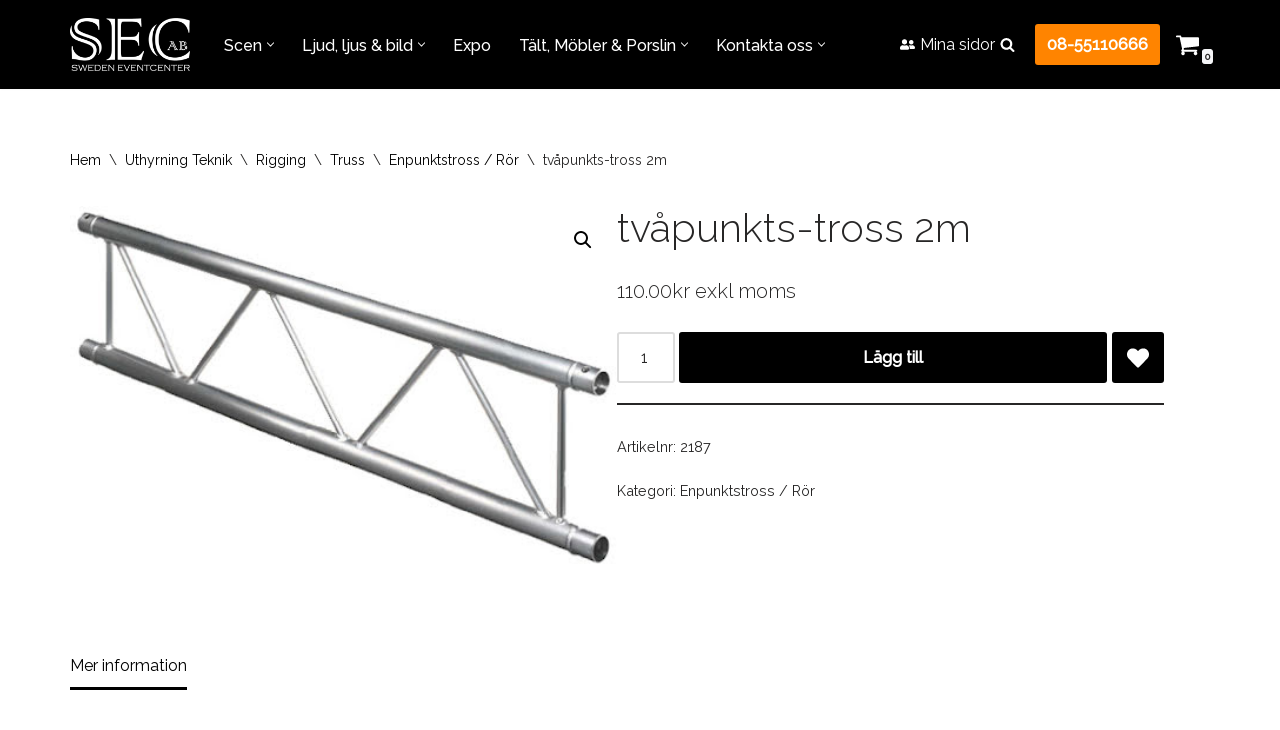

--- FILE ---
content_type: text/html; charset=UTF-8
request_url: https://swedeneventcenter.se/produkt/tvapunkts-tross-2m/
body_size: 29099
content:
<!DOCTYPE html>
<html lang="sv-SE">

<head>
	
	<meta charset="UTF-8">
	<meta name="viewport" content="width=device-width, initial-scale=1, minimum-scale=1">
	<link rel="profile" href="http://gmpg.org/xfn/11">
		<title></title>
<meta name='robots' content='max-image-preview:large' />
<script id="cookie-law-info-gcm-var-js">
var _ckyGcm = {"status":true,"default_settings":[{"analytics":"granted","advertisement":"granted","functional":"granted","necessary":"granted","ad_user_data":"granted","ad_personalization":"granted","regions":"All"}],"wait_for_update":2000,"url_passthrough":false,"ads_data_redaction":false}</script>
<script id="cookie-law-info-gcm-js" type="text/javascript" src="https://usercontent.one/wp/swedeneventcenter.se/wp-content/plugins/cookie-law-info/lite/frontend/js/gcm.min.js?media=1755782177"></script> <script id="cookieyes" type="text/javascript" src="https://cdn-cookieyes.com/client_data/88320eef70707adf5de24e92/script.js"></script>
<!-- Google Tag Manager for WordPress by gtm4wp.com -->
<script data-cfasync="false" data-pagespeed-no-defer>
	var gtm4wp_datalayer_name = "dataLayer";
	var dataLayer = dataLayer || [];
	const gtm4wp_use_sku_instead = 0;
	const gtm4wp_currency = 'SEK';
	const gtm4wp_product_per_impression = 10;
	const gtm4wp_clear_ecommerce = false;
	const gtm4wp_datalayer_max_timeout = 2000;
</script>
<!-- End Google Tag Manager for WordPress by gtm4wp.com --><link rel='dns-prefetch' href='//www.googletagmanager.com' />
<link rel='dns-prefetch' href='//fonts.googleapis.com' />
<link rel='dns-prefetch' href='//usercontent.one' />
<link href='https://fonts.gstatic.com' crossorigin rel='preconnect' />
<link href='//usercontent.one' rel='preconnect' />
<link rel="alternate" type="application/rss+xml" title="Sweden Eventcenter &raquo; Webbflöde" href="https://swedeneventcenter.se/feed/" />
<link rel="alternate" type="application/rss+xml" title="Sweden Eventcenter &raquo; Kommentarsflöde" href="https://swedeneventcenter.se/comments/feed/" />
<link rel="alternate" title="oEmbed (JSON)" type="application/json+oembed" href="https://swedeneventcenter.se/wp-json/oembed/1.0/embed?url=https%3A%2F%2Fswedeneventcenter.se%2Fprodukt%2Ftvapunkts-tross-2m%2F" />
<link rel="alternate" title="oEmbed (XML)" type="text/xml+oembed" href="https://swedeneventcenter.se/wp-json/oembed/1.0/embed?url=https%3A%2F%2Fswedeneventcenter.se%2Fprodukt%2Ftvapunkts-tross-2m%2F&#038;format=xml" />
<style id='wp-img-auto-sizes-contain-inline-css'>
img:is([sizes=auto i],[sizes^="auto," i]){contain-intrinsic-size:3000px 1500px}
/*# sourceURL=wp-img-auto-sizes-contain-inline-css */
</style>
<style id='wp-emoji-styles-inline-css'>

	img.wp-smiley, img.emoji {
		display: inline !important;
		border: none !important;
		box-shadow: none !important;
		height: 1em !important;
		width: 1em !important;
		margin: 0 0.07em !important;
		vertical-align: -0.1em !important;
		background: none !important;
		padding: 0 !important;
	}
/*# sourceURL=wp-emoji-styles-inline-css */
</style>
<link rel='stylesheet' id='wp-block-library-css' href='https://swedeneventcenter.se/wp-includes/css/dist/block-library/style.min.css?ver=6.9' media='all' />
<style id='classic-theme-styles-inline-css'>
/*! This file is auto-generated */
.wp-block-button__link{color:#fff;background-color:#32373c;border-radius:9999px;box-shadow:none;text-decoration:none;padding:calc(.667em + 2px) calc(1.333em + 2px);font-size:1.125em}.wp-block-file__button{background:#32373c;color:#fff;text-decoration:none}
/*# sourceURL=/wp-includes/css/classic-themes.min.css */
</style>
<style id='cost-calculator-builder-calculator-selector-style-inline-css'>
/*!***************************************************************************************************************************************************************************************************************************************!*\
  !*** css ./node_modules/css-loader/dist/cjs.js??ruleSet[1].rules[4].use[1]!./node_modules/postcss-loader/dist/cjs.js??ruleSet[1].rules[4].use[2]!./node_modules/sass-loader/dist/cjs.js??ruleSet[1].rules[4].use[3]!./src/style.scss ***!
  \***************************************************************************************************************************************************************************************************************************************/
.ccb-gutenberg-block {
  padding: 20px;
  border: 1px solid black;
}
.ccb-gutenberg-block__header {
  display: flex;
  align-items: center;
  margin-bottom: 20px;
}
.ccb-gutenberg-block__icon {
  margin-right: 20px;
}

/*# sourceMappingURL=style-index.css.map*/
/*# sourceURL=https://usercontent.one/wp/swedeneventcenter.se/wp-content/plugins/cost-calculator-builder/includes/gutenberg-block/build/style-index.css?media=1755782177 */
</style>
<style id='fpf-template-selector-style-inline-css'>
.wp-block-fpf-template-selector{max-width:100%!important;width:100%}.wp-block-fpf-template-selector .form-row .input-text,.wp-block-fpf-template-selector .form-row select{background-color:#fff;border:1px solid rgba(32,7,7,.8);border-radius:4px;box-sizing:border-box;color:#000;display:block;font-family:inherit;font-size:.875rem;font-weight:400;height:auto;letter-spacing:normal;line-height:normal;margin:0;padding:.9rem 1.1rem;width:100%}.wp-block-fpf-template-selector .form-row label{display:block;line-height:2;margin-bottom:.7em}.wp-block-fpf-template-selector .form-row select{-webkit-appearance:none;-moz-appearance:none;appearance:none;background-image:url([data-uri]);background-position:calc(100% - 1.1rem) 50%;background-repeat:no-repeat;background-size:16px;cursor:pointer;padding-right:3em}

/*# sourceURL=https://usercontent.one/wp/swedeneventcenter.se/wp-content/plugins/flexible-product-fields/build/fpf-template-selector/style-index.css?media=1755782177 */
</style>
<style id='global-styles-inline-css'>
:root{--wp--preset--aspect-ratio--square: 1;--wp--preset--aspect-ratio--4-3: 4/3;--wp--preset--aspect-ratio--3-4: 3/4;--wp--preset--aspect-ratio--3-2: 3/2;--wp--preset--aspect-ratio--2-3: 2/3;--wp--preset--aspect-ratio--16-9: 16/9;--wp--preset--aspect-ratio--9-16: 9/16;--wp--preset--color--black: #000000;--wp--preset--color--cyan-bluish-gray: #abb8c3;--wp--preset--color--white: #ffffff;--wp--preset--color--pale-pink: #f78da7;--wp--preset--color--vivid-red: #cf2e2e;--wp--preset--color--luminous-vivid-orange: #ff6900;--wp--preset--color--luminous-vivid-amber: #fcb900;--wp--preset--color--light-green-cyan: #7bdcb5;--wp--preset--color--vivid-green-cyan: #00d084;--wp--preset--color--pale-cyan-blue: #8ed1fc;--wp--preset--color--vivid-cyan-blue: #0693e3;--wp--preset--color--vivid-purple: #9b51e0;--wp--preset--color--neve-link-color: var(--nv-primary-accent);--wp--preset--color--neve-link-hover-color: var(--nv-secondary-accent);--wp--preset--color--nv-site-bg: var(--nv-site-bg);--wp--preset--color--nv-light-bg: var(--nv-light-bg);--wp--preset--color--nv-dark-bg: var(--nv-dark-bg);--wp--preset--color--neve-text-color: var(--nv-text-color);--wp--preset--color--nv-text-dark-bg: var(--nv-text-dark-bg);--wp--preset--color--nv-c-1: var(--nv-c-1);--wp--preset--color--nv-c-2: var(--nv-c-2);--wp--preset--gradient--vivid-cyan-blue-to-vivid-purple: linear-gradient(135deg,rgb(6,147,227) 0%,rgb(155,81,224) 100%);--wp--preset--gradient--light-green-cyan-to-vivid-green-cyan: linear-gradient(135deg,rgb(122,220,180) 0%,rgb(0,208,130) 100%);--wp--preset--gradient--luminous-vivid-amber-to-luminous-vivid-orange: linear-gradient(135deg,rgb(252,185,0) 0%,rgb(255,105,0) 100%);--wp--preset--gradient--luminous-vivid-orange-to-vivid-red: linear-gradient(135deg,rgb(255,105,0) 0%,rgb(207,46,46) 100%);--wp--preset--gradient--very-light-gray-to-cyan-bluish-gray: linear-gradient(135deg,rgb(238,238,238) 0%,rgb(169,184,195) 100%);--wp--preset--gradient--cool-to-warm-spectrum: linear-gradient(135deg,rgb(74,234,220) 0%,rgb(151,120,209) 20%,rgb(207,42,186) 40%,rgb(238,44,130) 60%,rgb(251,105,98) 80%,rgb(254,248,76) 100%);--wp--preset--gradient--blush-light-purple: linear-gradient(135deg,rgb(255,206,236) 0%,rgb(152,150,240) 100%);--wp--preset--gradient--blush-bordeaux: linear-gradient(135deg,rgb(254,205,165) 0%,rgb(254,45,45) 50%,rgb(107,0,62) 100%);--wp--preset--gradient--luminous-dusk: linear-gradient(135deg,rgb(255,203,112) 0%,rgb(199,81,192) 50%,rgb(65,88,208) 100%);--wp--preset--gradient--pale-ocean: linear-gradient(135deg,rgb(255,245,203) 0%,rgb(182,227,212) 50%,rgb(51,167,181) 100%);--wp--preset--gradient--electric-grass: linear-gradient(135deg,rgb(202,248,128) 0%,rgb(113,206,126) 100%);--wp--preset--gradient--midnight: linear-gradient(135deg,rgb(2,3,129) 0%,rgb(40,116,252) 100%);--wp--preset--font-size--small: 13px;--wp--preset--font-size--medium: 20px;--wp--preset--font-size--large: 36px;--wp--preset--font-size--x-large: 42px;--wp--preset--spacing--20: 0.44rem;--wp--preset--spacing--30: 0.67rem;--wp--preset--spacing--40: 1rem;--wp--preset--spacing--50: 1.5rem;--wp--preset--spacing--60: 2.25rem;--wp--preset--spacing--70: 3.38rem;--wp--preset--spacing--80: 5.06rem;--wp--preset--shadow--natural: 6px 6px 9px rgba(0, 0, 0, 0.2);--wp--preset--shadow--deep: 12px 12px 50px rgba(0, 0, 0, 0.4);--wp--preset--shadow--sharp: 6px 6px 0px rgba(0, 0, 0, 0.2);--wp--preset--shadow--outlined: 6px 6px 0px -3px rgb(255, 255, 255), 6px 6px rgb(0, 0, 0);--wp--preset--shadow--crisp: 6px 6px 0px rgb(0, 0, 0);}:where(.is-layout-flex){gap: 0.5em;}:where(.is-layout-grid){gap: 0.5em;}body .is-layout-flex{display: flex;}.is-layout-flex{flex-wrap: wrap;align-items: center;}.is-layout-flex > :is(*, div){margin: 0;}body .is-layout-grid{display: grid;}.is-layout-grid > :is(*, div){margin: 0;}:where(.wp-block-columns.is-layout-flex){gap: 2em;}:where(.wp-block-columns.is-layout-grid){gap: 2em;}:where(.wp-block-post-template.is-layout-flex){gap: 1.25em;}:where(.wp-block-post-template.is-layout-grid){gap: 1.25em;}.has-black-color{color: var(--wp--preset--color--black) !important;}.has-cyan-bluish-gray-color{color: var(--wp--preset--color--cyan-bluish-gray) !important;}.has-white-color{color: var(--wp--preset--color--white) !important;}.has-pale-pink-color{color: var(--wp--preset--color--pale-pink) !important;}.has-vivid-red-color{color: var(--wp--preset--color--vivid-red) !important;}.has-luminous-vivid-orange-color{color: var(--wp--preset--color--luminous-vivid-orange) !important;}.has-luminous-vivid-amber-color{color: var(--wp--preset--color--luminous-vivid-amber) !important;}.has-light-green-cyan-color{color: var(--wp--preset--color--light-green-cyan) !important;}.has-vivid-green-cyan-color{color: var(--wp--preset--color--vivid-green-cyan) !important;}.has-pale-cyan-blue-color{color: var(--wp--preset--color--pale-cyan-blue) !important;}.has-vivid-cyan-blue-color{color: var(--wp--preset--color--vivid-cyan-blue) !important;}.has-vivid-purple-color{color: var(--wp--preset--color--vivid-purple) !important;}.has-neve-link-color-color{color: var(--wp--preset--color--neve-link-color) !important;}.has-neve-link-hover-color-color{color: var(--wp--preset--color--neve-link-hover-color) !important;}.has-nv-site-bg-color{color: var(--wp--preset--color--nv-site-bg) !important;}.has-nv-light-bg-color{color: var(--wp--preset--color--nv-light-bg) !important;}.has-nv-dark-bg-color{color: var(--wp--preset--color--nv-dark-bg) !important;}.has-neve-text-color-color{color: var(--wp--preset--color--neve-text-color) !important;}.has-nv-text-dark-bg-color{color: var(--wp--preset--color--nv-text-dark-bg) !important;}.has-nv-c-1-color{color: var(--wp--preset--color--nv-c-1) !important;}.has-nv-c-2-color{color: var(--wp--preset--color--nv-c-2) !important;}.has-black-background-color{background-color: var(--wp--preset--color--black) !important;}.has-cyan-bluish-gray-background-color{background-color: var(--wp--preset--color--cyan-bluish-gray) !important;}.has-white-background-color{background-color: var(--wp--preset--color--white) !important;}.has-pale-pink-background-color{background-color: var(--wp--preset--color--pale-pink) !important;}.has-vivid-red-background-color{background-color: var(--wp--preset--color--vivid-red) !important;}.has-luminous-vivid-orange-background-color{background-color: var(--wp--preset--color--luminous-vivid-orange) !important;}.has-luminous-vivid-amber-background-color{background-color: var(--wp--preset--color--luminous-vivid-amber) !important;}.has-light-green-cyan-background-color{background-color: var(--wp--preset--color--light-green-cyan) !important;}.has-vivid-green-cyan-background-color{background-color: var(--wp--preset--color--vivid-green-cyan) !important;}.has-pale-cyan-blue-background-color{background-color: var(--wp--preset--color--pale-cyan-blue) !important;}.has-vivid-cyan-blue-background-color{background-color: var(--wp--preset--color--vivid-cyan-blue) !important;}.has-vivid-purple-background-color{background-color: var(--wp--preset--color--vivid-purple) !important;}.has-neve-link-color-background-color{background-color: var(--wp--preset--color--neve-link-color) !important;}.has-neve-link-hover-color-background-color{background-color: var(--wp--preset--color--neve-link-hover-color) !important;}.has-nv-site-bg-background-color{background-color: var(--wp--preset--color--nv-site-bg) !important;}.has-nv-light-bg-background-color{background-color: var(--wp--preset--color--nv-light-bg) !important;}.has-nv-dark-bg-background-color{background-color: var(--wp--preset--color--nv-dark-bg) !important;}.has-neve-text-color-background-color{background-color: var(--wp--preset--color--neve-text-color) !important;}.has-nv-text-dark-bg-background-color{background-color: var(--wp--preset--color--nv-text-dark-bg) !important;}.has-nv-c-1-background-color{background-color: var(--wp--preset--color--nv-c-1) !important;}.has-nv-c-2-background-color{background-color: var(--wp--preset--color--nv-c-2) !important;}.has-black-border-color{border-color: var(--wp--preset--color--black) !important;}.has-cyan-bluish-gray-border-color{border-color: var(--wp--preset--color--cyan-bluish-gray) !important;}.has-white-border-color{border-color: var(--wp--preset--color--white) !important;}.has-pale-pink-border-color{border-color: var(--wp--preset--color--pale-pink) !important;}.has-vivid-red-border-color{border-color: var(--wp--preset--color--vivid-red) !important;}.has-luminous-vivid-orange-border-color{border-color: var(--wp--preset--color--luminous-vivid-orange) !important;}.has-luminous-vivid-amber-border-color{border-color: var(--wp--preset--color--luminous-vivid-amber) !important;}.has-light-green-cyan-border-color{border-color: var(--wp--preset--color--light-green-cyan) !important;}.has-vivid-green-cyan-border-color{border-color: var(--wp--preset--color--vivid-green-cyan) !important;}.has-pale-cyan-blue-border-color{border-color: var(--wp--preset--color--pale-cyan-blue) !important;}.has-vivid-cyan-blue-border-color{border-color: var(--wp--preset--color--vivid-cyan-blue) !important;}.has-vivid-purple-border-color{border-color: var(--wp--preset--color--vivid-purple) !important;}.has-neve-link-color-border-color{border-color: var(--wp--preset--color--neve-link-color) !important;}.has-neve-link-hover-color-border-color{border-color: var(--wp--preset--color--neve-link-hover-color) !important;}.has-nv-site-bg-border-color{border-color: var(--wp--preset--color--nv-site-bg) !important;}.has-nv-light-bg-border-color{border-color: var(--wp--preset--color--nv-light-bg) !important;}.has-nv-dark-bg-border-color{border-color: var(--wp--preset--color--nv-dark-bg) !important;}.has-neve-text-color-border-color{border-color: var(--wp--preset--color--neve-text-color) !important;}.has-nv-text-dark-bg-border-color{border-color: var(--wp--preset--color--nv-text-dark-bg) !important;}.has-nv-c-1-border-color{border-color: var(--wp--preset--color--nv-c-1) !important;}.has-nv-c-2-border-color{border-color: var(--wp--preset--color--nv-c-2) !important;}.has-vivid-cyan-blue-to-vivid-purple-gradient-background{background: var(--wp--preset--gradient--vivid-cyan-blue-to-vivid-purple) !important;}.has-light-green-cyan-to-vivid-green-cyan-gradient-background{background: var(--wp--preset--gradient--light-green-cyan-to-vivid-green-cyan) !important;}.has-luminous-vivid-amber-to-luminous-vivid-orange-gradient-background{background: var(--wp--preset--gradient--luminous-vivid-amber-to-luminous-vivid-orange) !important;}.has-luminous-vivid-orange-to-vivid-red-gradient-background{background: var(--wp--preset--gradient--luminous-vivid-orange-to-vivid-red) !important;}.has-very-light-gray-to-cyan-bluish-gray-gradient-background{background: var(--wp--preset--gradient--very-light-gray-to-cyan-bluish-gray) !important;}.has-cool-to-warm-spectrum-gradient-background{background: var(--wp--preset--gradient--cool-to-warm-spectrum) !important;}.has-blush-light-purple-gradient-background{background: var(--wp--preset--gradient--blush-light-purple) !important;}.has-blush-bordeaux-gradient-background{background: var(--wp--preset--gradient--blush-bordeaux) !important;}.has-luminous-dusk-gradient-background{background: var(--wp--preset--gradient--luminous-dusk) !important;}.has-pale-ocean-gradient-background{background: var(--wp--preset--gradient--pale-ocean) !important;}.has-electric-grass-gradient-background{background: var(--wp--preset--gradient--electric-grass) !important;}.has-midnight-gradient-background{background: var(--wp--preset--gradient--midnight) !important;}.has-small-font-size{font-size: var(--wp--preset--font-size--small) !important;}.has-medium-font-size{font-size: var(--wp--preset--font-size--medium) !important;}.has-large-font-size{font-size: var(--wp--preset--font-size--large) !important;}.has-x-large-font-size{font-size: var(--wp--preset--font-size--x-large) !important;}
:where(.wp-block-post-template.is-layout-flex){gap: 1.25em;}:where(.wp-block-post-template.is-layout-grid){gap: 1.25em;}
:where(.wp-block-term-template.is-layout-flex){gap: 1.25em;}:where(.wp-block-term-template.is-layout-grid){gap: 1.25em;}
:where(.wp-block-columns.is-layout-flex){gap: 2em;}:where(.wp-block-columns.is-layout-grid){gap: 2em;}
:root :where(.wp-block-pullquote){font-size: 1.5em;line-height: 1.6;}
/*# sourceURL=global-styles-inline-css */
</style>
<link rel='stylesheet' id='photoswipe-css' href='https://usercontent.one/wp/swedeneventcenter.se/wp-content/plugins/woocommerce/assets/css/photoswipe/photoswipe.min.css?ver=10.4.3&media=1755782177' media='all' />
<style id='photoswipe-inline-css'>
.pswp{z-index:100000 !important;}
/*# sourceURL=photoswipe-inline-css */
</style>
<link rel='stylesheet' id='photoswipe-default-skin-css' href='https://usercontent.one/wp/swedeneventcenter.se/wp-content/plugins/woocommerce/assets/css/photoswipe/default-skin/default-skin.min.css?ver=10.4.3&media=1755782177' media='all' />
<link rel='stylesheet' id='woocommerce-layout-css' href='https://usercontent.one/wp/swedeneventcenter.se/wp-content/plugins/woocommerce/assets/css/woocommerce-layout.css?ver=10.4.3&media=1755782177' media='all' />
<link rel='stylesheet' id='woocommerce-smallscreen-css' href='https://usercontent.one/wp/swedeneventcenter.se/wp-content/plugins/woocommerce/assets/css/woocommerce-smallscreen.css?ver=10.4.3&media=1755782177' media='only screen and (max-width: 768px)' />
<link rel='stylesheet' id='woocommerce-general-css' href='https://usercontent.one/wp/swedeneventcenter.se/wp-content/plugins/woocommerce/assets/css/woocommerce.css?ver=10.4.3&media=1755782177' media='all' />
<style id='woocommerce-inline-inline-css'>
.woocommerce form .form-row .required { visibility: visible; }
/*# sourceURL=woocommerce-inline-inline-css */
</style>
<link rel='stylesheet' id='fpf_front-css' href='https://usercontent.one/wp/swedeneventcenter.se/wp-content/plugins/flexible-product-fields/assets/css/front.min.css?ver=2.12.0.70&media=1755782177' media='all' />
<link rel='stylesheet' id='fpf_new_front-css' href='https://usercontent.one/wp/swedeneventcenter.se/wp-content/plugins/flexible-product-fields/assets/css/new-front.css?ver=2.12.0.70&media=1755782177' media='all' />
<link rel='stylesheet' id='aws-style-css' href='https://usercontent.one/wp/swedeneventcenter.se/wp-content/plugins/advanced-woo-search/assets/css/common.min.css?ver=3.51&media=1755782177' media='all' />
<link rel='stylesheet' id='availability-style-css' href='https://usercontent.one/wp/swedeneventcenter.se/wp-content/plugins/rentman-plugin-master/css/availability.css?ver=5.3.36&media=1755782177' media='all' />
<link rel='stylesheet' id='rentman-style-css' href='https://usercontent.one/wp/swedeneventcenter.se/wp-content/plugins/rentman-plugin-master/css/style.css?ver=5.3.36&media=1755782177' media='all' />
<link rel='stylesheet' id='rental-style-css' href='https://usercontent.one/wp/swedeneventcenter.se/wp-content/plugins/rentman-plugin-master/css/rental-period.css?ver=5.3.36&media=1755782177' media='all' />
<link rel='stylesheet' id='neve-woocommerce-css' href='https://usercontent.one/wp/swedeneventcenter.se/wp-content/themes/neve/assets/css/woocommerce.min.css?ver=4.2.2&media=1755782177' media='all' />
<link rel='stylesheet' id='neve-style-css' href='https://usercontent.one/wp/swedeneventcenter.se/wp-content/themes/neve/style-main-new.min.css?ver=4.2.2&media=1755782177' media='all' />
<style id='neve-style-inline-css'>
h1 {font-family: var(--h1fontfamily);}h2 {font-family: var(--h2fontfamily);}h3 {font-family: var(--h3fontfamily);}h4 {font-family: var(--h4fontfamily);}h5 {font-family: var(--h5fontfamily);}h6 {font-family: var(--h6fontfamily);}.is-menu-sidebar .header-menu-sidebar { visibility: visible; }.is-menu-sidebar.menu_sidebar_slide_left .header-menu-sidebar { transform: translate3d(0, 0, 0); left: 0; }.is-menu-sidebar.menu_sidebar_slide_right .header-menu-sidebar { transform: translate3d(0, 0, 0); right: 0; }.is-menu-sidebar.menu_sidebar_pull_right .header-menu-sidebar, .is-menu-sidebar.menu_sidebar_pull_left .header-menu-sidebar { transform: translateX(0); }.is-menu-sidebar.menu_sidebar_dropdown .header-menu-sidebar { height: auto; }.is-menu-sidebar.menu_sidebar_dropdown .header-menu-sidebar-inner { max-height: 400px; padding: 20px 0; }.is-menu-sidebar.menu_sidebar_full_canvas .header-menu-sidebar { opacity: 1; }.header-menu-sidebar .menu-item-nav-search:not(.floating) { pointer-events: none; }.header-menu-sidebar .menu-item-nav-search .is-menu-sidebar { pointer-events: unset; }
.nv-meta-list li.meta:not(:last-child):after { content:"/" }.nv-meta-list .no-mobile{
			display:none;
		}.nv-meta-list li.last::after{
			content: ""!important;
		}@media (min-width: 769px) {
			.nv-meta-list .no-mobile {
				display: inline-block;
			}
			.nv-meta-list li.last:not(:last-child)::after {
		 		content: "/" !important;
			}
		}
.nav-ul li .caret svg, .nav-ul li .caret img{width:var(--smiconsize, 0.5em);height:var(--smiconsize, 0.5em);}.nav-ul .sub-menu li {border-style: var(--itembstyle);}
 :root{ --container: 748px;--postwidth:100%; --primarybtnbg: var(--nv-primary-accent); --primarybtnhoverbg: var(--nv-primary-accent); --primarybtncolor: #fff; --secondarybtncolor: var(--nv-primary-accent); --primarybtnhovercolor: #fff; --secondarybtnhovercolor: var(--nv-primary-accent);--primarybtnborderradius:3px;--secondarybtnborderradius:3px;--secondarybtnborderwidth:3px;--btnpadding:13px 15px;--primarybtnpadding:13px 15px;--secondarybtnpadding:calc(13px - 3px) calc(15px - 3px); --bodyfontfamily: Raleway; --bodyfontsize: 15px; --bodylineheight: 1.6; --bodyletterspacing: 0px; --bodyfontweight: 400; --headingsfontfamily: Raleway; --h1fontfamily: Raleway; --h1fontsize: 36px; --h1fontweight: 300; --h1lineheight: 1.2em; --h1letterspacing: 0px; --h1texttransform: none; --h2fontfamily: Raleway; --h2fontsize: 28px; --h2fontweight: 300; --h2lineheight: 1.3em; --h2letterspacing: 0px; --h2texttransform: none; --h3fontfamily: Raleway; --h3fontsize: 24px; --h3fontweight: 300; --h3lineheight: 1.4em; --h3letterspacing: 0px; --h3texttransform: none; --h4fontfamily: Raleway; --h4fontsize: 20px; --h4fontweight: 300; --h4lineheight: 1.6em; --h4letterspacing: 0px; --h4texttransform: none; --h5fontfamily: Raleway; --h5fontsize: 16px; --h5fontweight: 300; --h5lineheight: 1.6em; --h5letterspacing: 0px; --h5texttransform: none; --h6fontfamily: Raleway; --h6fontsize: 14px; --h6fontweight: 300; --h6lineheight: 1.6em; --h6letterspacing: 0px; --h6texttransform: none;--formfieldborderwidth:2px;--formfieldborderradius:3px; --formfieldbgcolor: var(--nv-site-bg); --formfieldbordercolor: #dddddd; --formfieldcolor: var(--nv-text-color);--formfieldpadding:10px 12px; --shopcoltemplate: 2; } .nv-post-thumbnail-wrap img{ aspect-ratio: 4/3; object-fit: cover; } .layout-grid .nv-post-thumbnail-wrap{ margin-right:-25px;margin-left:-25px; } .nv-index-posts{ --borderradius:8px;--padding:25px 25px 25px 25px;--cardboxshadow:0 0 2px 0 rgba(0,0,0,0.15); --cardbgcolor: var(--nv-site-bg); --cardcolor: var(--nv-text-color); } .has-neve-button-color-color{ color: var(--nv-primary-accent)!important; } .has-neve-button-color-background-color{ background-color: var(--nv-primary-accent)!important; } .single-post-container .alignfull > [class*="__inner-container"], .single-post-container .alignwide > [class*="__inner-container"]{ max-width:718px } .single-product .alignfull > [class*="__inner-container"], .single-product .alignwide > [class*="__inner-container"]{ max-width:718px } .nv-meta-list{ --avatarsize: 20px; } .single .nv-meta-list{ --avatarsize: 20px; } .nv-is-boxed.nv-comments-wrap{ --padding:20px; } .nv-is-boxed.comment-respond{ --padding:20px; } .single:not(.single-product), .page{ --c-vspace:0 0 0 0;; } .global-styled{ --bgcolor: var(--nv-site-bg); } .header-top{ --rowbcolor: var(--nv-light-bg); --color: var(--nv-text-color); --bgcolor: #000000; } .header-main{ --rowbwidth:0px; --rowbcolor: var(--nv-light-bg); --color: #ffffff; --bgcolor: #000000; } .header-bottom{ --rowbcolor: var(--nv-light-bg); --color: var(--nv-text-color); --bgcolor: var(--nv-site-bg); } .header-menu-sidebar-bg{ --justify: center; --textalign: center;--flexg: 0;--wrapdropdownwidth: calc( 100% + 44px ); --color: var(--nv-text-color); --bgcolor: var(--nv-site-bg); } .builder-item--logo{ --maxwidth: 120px; --fs: 24px;--padding:10px 0;--margin:0; --textalign: right;--justify: flex-end; } .builder-item--nav-icon,.header-menu-sidebar .close-sidebar-panel .navbar-toggle{ --borderradius:0; } .builder-item--nav-icon{ --label-margin:0 5px 0 0;;--padding:10px 15px;--margin:0; } .builder-item--primary-menu{ --hovercolor: #d9d9d9; --hovertextcolor: var(--nv-text-color); --activecolor: #fd8f35; --spacing: 20px; --height: 25px; --smiconsize: 7px;--padding:0;--margin:0; --fontsize: 1em; --lineheight: 1.6; --letterspacing: 0px; --fontweight: 500; --texttransform: none; --iconsize: 1em; } .builder-item--primary-menu .sub-menu{ --bstyle: none; --itembstyle: none; } .hfg-is-group.has-primary-menu .inherit-ff{ --inheritedfw: 500; } .builder-item--button_base{ --primarybtnbg: #ff8400; --primarybtncolor: #fff; --primarybtnhoverbg: #ff8400; --primarybtnhovercolor: #fff;--primarybtnborderradius:3px;--primarybtnshadow:none;--primarybtnhovershadow:none;--padding:8px 12px;--margin:0; } .builder-item--header_search_responsive{ --iconsize: 15px; --formfieldfontsize: 14px;--formfieldborderwidth:2px;--formfieldborderradius:2px; --height: 40px;--padding:0 10px;--margin:0; } .builder-item--header_cart_icon{ --iconsize: 25px; --labelsize: 16px; --hovercolor: #ffa959;--padding:0 10px;--margin:0; } .builder-item--my_account{ --padding:3px 5px;--margin:0; } .builder-item--advanced_search_icon_1{ --iconsize: 15px; --formfieldfontsize: 14px;--formfieldborderwidth:2px;--formfieldborderradius:2px; --height: 40px;--padding:0;--margin:0; } .footer-top-inner .row{ grid-template-columns:1fr; --valign: center; } .footer-top{ --rowbwidth:0px; --rowbcolor: var(--nv-light-bg); --color: #ffffff; --bgcolor: var(--nv-dark-bg); } .footer-main-inner .row{ grid-template-columns:1fr 1fr 1fr; --valign: center; } .footer-main{ --rowbwidth:0px; --rowbcolor: var(--nv-light-bg); --color: var(--nv-text-color); --bgcolor: var(--nv-site-bg); } .footer-bottom-inner .row{ grid-template-columns:1fr; --valign: flex-start; } .footer-bottom{ --rowbcolor: var(--nv-light-bg); --color: var(--nv-text-dark-bg); --bgcolor: var(--nv-dark-bg); } .builder-item--footer-one-widgets{ --padding:0;--margin:0; --textalign: left;--justify: flex-start; } .builder-item--footer-two-widgets{ --padding:0;--margin:0; --textalign: left;--justify: flex-start; } .builder-item--footer-three-widgets{ --padding:0;--margin:0; --textalign: left;--justify: flex-start; } .builder-item--footer-menu{ --hovercolor: var(--nv-primary-accent); --spacing: 20px; --height: 25px;--padding:0;--margin:0; --fontsize: 1em; --lineheight: 1.6; --letterspacing: 0px; --fontweight: 500; --texttransform: none; --iconsize: 1em; --textalign: left;--justify: flex-start; } .builder-item--widget-area-4{ --padding:0;--margin:0; --textalign: left;--justify: flex-start; } .page_header-top{ --rowbcolor: var(--nv-light-bg); --color: var(--nv-text-color); --bgcolor: var(--nv-site-bg); } .page_header-bottom{ --rowbcolor: var(--nv-light-bg); --color: var(--nv-text-color); --bgcolor: var(--nv-site-bg); } @media(min-width: 576px){ :root{ --container: 992px;--postwidth:50%;--btnpadding:13px 15px;--primarybtnpadding:13px 15px;--secondarybtnpadding:calc(13px - 3px) calc(15px - 3px); --bodyfontsize: 16px; --bodylineheight: 1.6; --bodyletterspacing: 0px; --h1fontsize: 38px; --h1lineheight: 1.2em; --h1letterspacing: 0px; --h2fontsize: 30px; --h2lineheight: 1.2em; --h2letterspacing: 0px; --h3fontsize: 26px; --h3lineheight: 1.4em; --h3letterspacing: 0px; --h4fontsize: 22px; --h4lineheight: 1.5em; --h4letterspacing: 0px; --h5fontsize: 18px; --h5lineheight: 1.6em; --h5letterspacing: 0px; --h6fontsize: 14px; --h6lineheight: 1.6em; --h6letterspacing: 0px; --shopcoltemplate: 2; } .layout-grid .nv-post-thumbnail-wrap{ margin-right:-25px;margin-left:-25px; } .nv-index-posts{ --padding:25px 25px 25px 25px; } .single-post-container .alignfull > [class*="__inner-container"], .single-post-container .alignwide > [class*="__inner-container"]{ max-width:962px } .single-product .alignfull > [class*="__inner-container"], .single-product .alignwide > [class*="__inner-container"]{ max-width:962px } .nv-meta-list{ --avatarsize: 20px; } .single .nv-meta-list{ --avatarsize: 20px; } .nv-is-boxed.nv-comments-wrap{ --padding:30px; } .nv-is-boxed.comment-respond{ --padding:30px; } .single:not(.single-product), .page{ --c-vspace:0 0 0 0;; } .header-main{ --rowbwidth:0px; } .header-menu-sidebar-bg{ --justify: flex-start; --textalign: left;--flexg: 1;--wrapdropdownwidth: auto; } .builder-item--logo{ --maxwidth: 120px; --fs: 24px;--padding:10px 0;--margin:0; --textalign: right;--justify: flex-end; } .builder-item--nav-icon{ --label-margin:0 5px 0 0;;--padding:10px 15px;--margin:0; } .builder-item--primary-menu{ --spacing: 20px; --height: 25px; --smiconsize: 7px;--padding:0;--margin:0; --fontsize: 1em; --lineheight: 1.6; --letterspacing: 0px; --iconsize: 1em; } .builder-item--button_base{ --padding:8px 12px;--margin:0; } .builder-item--header_search_responsive{ --formfieldfontsize: 14px;--formfieldborderwidth:2px;--formfieldborderradius:2px; --height: 40px;--padding:0 10px;--margin:0; } .builder-item--header_cart_icon{ --padding:0 10px;--margin:0; } .builder-item--my_account{ --padding:3px 5px;--margin:0; } .builder-item--advanced_search_icon_1{ --formfieldfontsize: 14px;--formfieldborderwidth:2px;--formfieldborderradius:2px; --height: 40px;--padding:0;--margin:0; } .footer-top{ --rowbwidth:0px; } .footer-main{ --rowbwidth:0px; } .builder-item--footer-one-widgets{ --padding:0;--margin:0; --textalign: left;--justify: flex-start; } .builder-item--footer-two-widgets{ --padding:0;--margin:0; --textalign: left;--justify: flex-start; } .builder-item--footer-three-widgets{ --padding:0;--margin:0; --textalign: left;--justify: flex-start; } .builder-item--footer-menu{ --spacing: 20px; --height: 25px;--padding:0;--margin:0; --fontsize: 1em; --lineheight: 1.6; --letterspacing: 0px; --iconsize: 1em; --textalign: left;--justify: flex-start; } .builder-item--widget-area-4{ --padding:0;--margin:0; --textalign: left;--justify: flex-start; } }@media(min-width: 960px){ :root{ --container: 1170px;--postwidth:33.333333333333%;--btnpadding:13px 15px;--primarybtnpadding:13px 15px;--secondarybtnpadding:calc(13px - 3px) calc(15px - 3px); --bodyfontsize: 16px; --bodylineheight: 1.7; --bodyletterspacing: 0px; --h1fontsize: 40px; --h1lineheight: 1.1em; --h1letterspacing: 0px; --h2fontsize: 32px; --h2lineheight: 1.2em; --h2letterspacing: 0px; --h3fontsize: 28px; --h3lineheight: 1.4em; --h3letterspacing: 0px; --h4fontsize: 24px; --h4lineheight: 1.5em; --h4letterspacing: 0px; --h5fontsize: 20px; --h5lineheight: 1.6em; --h5letterspacing: 0px; --h6fontsize: 16px; --h6lineheight: 1.6em; --h6letterspacing: 0px; --shopcoltemplate: 3; } .layout-grid .nv-post-thumbnail-wrap{ margin-right:-25px;margin-left:-25px; } .nv-index-posts{ --padding:25px 25px 25px 25px; } body:not(.single):not(.archive):not(.blog):not(.search):not(.error404) .neve-main > .container .col, body.post-type-archive-course .neve-main > .container .col, body.post-type-archive-llms_membership .neve-main > .container .col{ max-width: 100%; } body:not(.single):not(.archive):not(.blog):not(.search):not(.error404) .nv-sidebar-wrap, body.post-type-archive-course .nv-sidebar-wrap, body.post-type-archive-llms_membership .nv-sidebar-wrap{ max-width: 0%; } .neve-main > .archive-container .nv-index-posts.col{ max-width: 100%; } .neve-main > .archive-container .nv-sidebar-wrap{ max-width: 0%; } .neve-main > .single-post-container .nv-single-post-wrap.col{ max-width: 70%; } .single-post-container .alignfull > [class*="__inner-container"], .single-post-container .alignwide > [class*="__inner-container"]{ max-width:789px } .container-fluid.single-post-container .alignfull > [class*="__inner-container"], .container-fluid.single-post-container .alignwide > [class*="__inner-container"]{ max-width:calc(70% + 15px) } .neve-main > .single-post-container .nv-sidebar-wrap{ max-width: 30%; } .archive.woocommerce .neve-main > .shop-container .nv-shop.col{ max-width: 70%; } .archive.woocommerce .neve-main > .shop-container .nv-sidebar-wrap{ max-width: 30%; } .single-product .neve-main > .shop-container .nv-shop.col{ max-width: 100%; } .single-product .alignfull > [class*="__inner-container"], .single-product .alignwide > [class*="__inner-container"]{ max-width:1140px } .single-product .container-fluid .alignfull > [class*="__inner-container"], .single-product .alignwide > [class*="__inner-container"]{ max-width:calc(100% + 15px) } .single-product .neve-main > .shop-container .nv-sidebar-wrap{ max-width: 0%; } .nv-meta-list{ --avatarsize: 20px; } .single .nv-meta-list{ --avatarsize: 20px; } .nv-is-boxed.nv-comments-wrap{ --padding:40px; } .nv-is-boxed.comment-respond{ --padding:40px; } .single:not(.single-product), .page{ --c-vspace:0 0 0 0;; } .header-main{ --rowbwidth:0px; } .header-menu-sidebar-bg{ --justify: flex-start; --textalign: left;--flexg: 1;--wrapdropdownwidth: auto; } .builder-item--logo{ --maxwidth: 120px; --fs: 24px;--padding:10px 0;--margin:0; --textalign: right;--justify: flex-end; } .builder-item--nav-icon{ --label-margin:0 5px 0 0;;--padding:10px 15px;--margin:0; } .builder-item--primary-menu{ --spacing: 20px; --height: 25px; --smiconsize: 7px;--padding:0;--margin:0; --fontsize: 1em; --lineheight: 1.6; --letterspacing: 0px; --iconsize: 1em; } .builder-item--button_base{ --padding:8px 12px;--margin:0; } .builder-item--header_search_responsive{ --formfieldfontsize: 14px;--formfieldborderwidth:2px;--formfieldborderradius:2px; --height: 40px;--padding:0 10px;--margin:0; } .builder-item--header_cart_icon{ --padding:0 10px;--margin:0 0 0 5px;; } .builder-item--my_account{ --padding:3px 5px;--margin:0; } .builder-item--advanced_search_icon_1{ --formfieldfontsize: 114px;--formfieldborderwidth:2px;--formfieldborderradius:2px; --height: 40px;--padding:0;--margin:0 20px 0 0;; } .footer-top{ --rowbwidth:0px; } .footer-main{ --rowbwidth:0px; } .builder-item--footer-one-widgets{ --padding:0 75px 0 0;;--margin:0; --textalign: left;--justify: flex-start; } .builder-item--footer-two-widgets{ --padding:0;--margin:0; --textalign: left;--justify: flex-start; } .builder-item--footer-three-widgets{ --padding:0;--margin:0; --textalign: left;--justify: flex-start; } .builder-item--footer-menu{ --spacing: 40px; --height: 30px;--padding:0;--margin:0 0 -17px 0;; --fontsize: 1em; --lineheight: 1.6; --letterspacing: 0px; --iconsize: 1em; --textalign: center;--justify: center; } .builder-item--widget-area-4{ --padding:0;--margin:0; --textalign: left;--justify: flex-start; } .products.related .products{ --shopcoltemplate: 4; } .products.upsells .products{ --shopcoltemplate: 4; } }#menu-item-1209>.sub-menu{--gridcols:1fr 1fr 1fr}#menu-item-1209>.sub-menu>li:nth-child(3n){border:0!important;}.layout-fullwidth .hfg-slot { position: relative }#menu-item-1193>.sub-menu{--gridcols:1fr 1fr 1fr}#menu-item-1193>.sub-menu>li:nth-child(3n){border:0!important;}.layout-fullwidth .hfg-slot { position: relative }#menu-item-8126>.sub-menu{--gridcols:1fr 1fr 1fr}#menu-item-8126>.sub-menu>li:nth-child(3n){border:0!important;}.layout-fullwidth .hfg-slot { position: relative }#menu-item-1208>.sub-menu{--gridcols:1fr 1fr 1fr}#menu-item-1208>.sub-menu>li:nth-child(3n){border:0!important;}.layout-fullwidth .hfg-slot { position: relative }#menu-item-1163>.sub-menu{--gridcols:1fr 1fr 1fr}#menu-item-1163>.sub-menu>li:nth-child(3n){border:0!important;}.layout-fullwidth .hfg-slot { position: relative }.nv-content-wrap .elementor a:not(.button):not(.wp-block-file__button){ text-decoration: none; } @media (min-width: 960px) { .nv-cv-d { content-visibility: auto; } } @media(max-width: 576px) { .nv-cv-m { content-visibility: auto; } }:root{--nv-primary-accent:#000000;--nv-secondary-accent:#000000;--nv-site-bg:#ffffff;--nv-light-bg:#f4f5f7;--nv-dark-bg:#121212;--nv-text-color:#272626;--nv-text-dark-bg:#ffffff;--nv-c-1:#9463ae;--nv-c-2:#be574b;--nv-fallback-ff:Arial, Helvetica, sans-serif;}
:root{--e-global-color-nvprimaryaccent:#000000;--e-global-color-nvsecondaryaccent:#000000;--e-global-color-nvsitebg:#ffffff;--e-global-color-nvlightbg:#f4f5f7;--e-global-color-nvdarkbg:#121212;--e-global-color-nvtextcolor:#272626;--e-global-color-nvtextdarkbg:#ffffff;--e-global-color-nvc1:#9463ae;--e-global-color-nvc2:#be574b;}
/*# sourceURL=neve-style-inline-css */
</style>
<link rel='stylesheet' id='neve-blog-pro-css' href='https://usercontent.one/wp/swedeneventcenter.se/wp-content/plugins/neve-pro-addon/includes/modules/blog_pro/assets/style.min.css?ver=3.2.4&media=1755782177' media='all' />
<link rel='stylesheet' id='neve-pro-addon-woo-booster-css' href='https://usercontent.one/wp/swedeneventcenter.se/wp-content/plugins/neve-pro-addon/includes/modules/woocommerce_booster/assets/style.min.css?ver=3.2.4&media=1755782177' media='all' />
<link rel='stylesheet' id='sparks-style-css' href='https://usercontent.one/wp/swedeneventcenter.se/wp-content/plugins/sparks-for-woocommerce/includes/assets/core/css/main.min.css?media=1755782177?ver=6bac5a48e7ce2e273419' media='all' />
<style id='sparks-style-inline-css'>
.sp-wl-product-wrap.sp-wl-wrap .add-to-wl{padding:var(--primarybtnpadding, 13px 15px);}.product .sp-wl-product-wrap .add-to-wl{border:3px solid ;}:root{--sp-text-color:var(--nv-text-color);--sp-site-bg:var(--nv-site-bg);--sp-text-dark-bg:var(--nv-text-dark-bg);--sp-c-1:var(--nv-c-1);--sp-primary-accent:var(--nv-primary-accent);--sp-secondary-accent:var(--nv-secondary-accent);}.product .tooltip{background-color:var(--nv-site-bg);}.product .tooltip{color:var(--nv-text-color);}.sp-wl-product-wrap .add-to-wl{--wl-background-color:var(--nv-secondary-accent);--wl-text-color:#fff;--wl-hover-background-color:var(--nv-secondary-accent);--wl-hover-text-color:#fff;--wl-active-background-color:#ef4b47;--wl-active-text-color:#fff;}.sp-wl-notification{background:var(--nv-site-bg);}.sp-wl-product{border-bottom:3px solid var(--nv-text-color);}.sp-wl-notification svg{color:var(--nv-text-color);}
/*# sourceURL=sparks-style-inline-css */
</style>
<link rel='stylesheet' id='sp-cn-style-css' href='https://usercontent.one/wp/swedeneventcenter.se/wp-content/plugins/sparks-for-woocommerce/includes/assets/cart_notices/css/style.min.css?ver=2.0.1&media=1755782177' media='all' />
<link rel='stylesheet' id='sp-vswatches-style-css' href='https://usercontent.one/wp/swedeneventcenter.se/wp-content/plugins/sparks-for-woocommerce/includes/assets/variation_swatches/css/style.min.css?ver=2.0.1&media=1755782177' media='all' />
<link rel='stylesheet' id='sparks-wl-style-css' href='https://usercontent.one/wp/swedeneventcenter.se/wp-content/plugins/sparks-for-woocommerce/includes/assets/wish_list/css/style.min.css?media=1755782177?ver=93a21bf784a540e164c3' media='all' />
<link rel='stylesheet' id='neve-google-font-raleway-css' href='//fonts.googleapis.com/css?family=Raleway%3A400%2C300%2C500&#038;display=swap&#038;ver=4.2.2' media='all' />
<script type="text/template" id="tmpl-variation-template">
	<div class="woocommerce-variation-description">{{{ data.variation.variation_description }}}</div>
	<div class="woocommerce-variation-price">{{{ data.variation.price_html }}}</div>
	<div class="woocommerce-variation-availability">{{{ data.variation.availability_html }}}</div>
</script>
<script type="text/template" id="tmpl-unavailable-variation-template">
	<p role="alert">Tyvärr, inga produkter matchade ditt val. Vänligen välj en annan kombination.</p>
</script>
<script src="https://swedeneventcenter.se/wp-includes/js/jquery/jquery.min.js?ver=3.7.1" id="jquery-core-js"></script>
<script src="https://swedeneventcenter.se/wp-includes/js/jquery/jquery-migrate.min.js?ver=3.4.1" id="jquery-migrate-js"></script>
<script src="https://usercontent.one/wp/swedeneventcenter.se/wp-content/plugins/woocommerce/assets/js/jquery-blockui/jquery.blockUI.min.js?ver=2.7.0-wc.10.4.3&media=1755782177" id="wc-jquery-blockui-js" data-wp-strategy="defer"></script>
<script id="wc-add-to-cart-js-extra">
var wc_add_to_cart_params = {"ajax_url":"/wp-admin/admin-ajax.php","wc_ajax_url":"/?wc-ajax=%%endpoint%%","i18n_view_cart":"Visa varukorg","cart_url":"https://swedeneventcenter.se/varukorg/","is_cart":"","cart_redirect_after_add":"no"};
//# sourceURL=wc-add-to-cart-js-extra
</script>
<script src="https://usercontent.one/wp/swedeneventcenter.se/wp-content/plugins/woocommerce/assets/js/frontend/add-to-cart.min.js?ver=10.4.3&media=1755782177" id="wc-add-to-cart-js" defer data-wp-strategy="defer"></script>
<script src="https://usercontent.one/wp/swedeneventcenter.se/wp-content/plugins/woocommerce/assets/js/zoom/jquery.zoom.min.js?ver=1.7.21-wc.10.4.3&media=1755782177" id="wc-zoom-js" defer data-wp-strategy="defer"></script>
<script src="https://usercontent.one/wp/swedeneventcenter.se/wp-content/plugins/woocommerce/assets/js/flexslider/jquery.flexslider.min.js?ver=2.7.2-wc.10.4.3&media=1755782177" id="wc-flexslider-js" defer data-wp-strategy="defer"></script>
<script src="https://usercontent.one/wp/swedeneventcenter.se/wp-content/plugins/woocommerce/assets/js/photoswipe/photoswipe.min.js?ver=4.1.1-wc.10.4.3&media=1755782177" id="wc-photoswipe-js" defer data-wp-strategy="defer"></script>
<script src="https://usercontent.one/wp/swedeneventcenter.se/wp-content/plugins/woocommerce/assets/js/photoswipe/photoswipe-ui-default.min.js?ver=4.1.1-wc.10.4.3&media=1755782177" id="wc-photoswipe-ui-default-js" defer data-wp-strategy="defer"></script>
<script id="wc-single-product-js-extra">
var wc_single_product_params = {"i18n_required_rating_text":"Var god v\u00e4lj betyg","i18n_rating_options":["1 av 5 stj\u00e4rnor","2 av 5 stj\u00e4rnor","3 av 5 stj\u00e4rnor","4 av 5 stj\u00e4rnor","5 av 5 stj\u00e4rnor"],"i18n_product_gallery_trigger_text":"Visa bildgalleri i fullsk\u00e4rm","review_rating_required":"yes","flexslider":{"rtl":false,"animation":"slide","smoothHeight":true,"directionNav":false,"controlNav":"thumbnails","slideshow":false,"animationSpeed":500,"animationLoop":false,"allowOneSlide":false},"zoom_enabled":"1","zoom_options":[],"photoswipe_enabled":"1","photoswipe_options":{"shareEl":false,"closeOnScroll":false,"history":false,"hideAnimationDuration":0,"showAnimationDuration":0},"flexslider_enabled":"1"};
//# sourceURL=wc-single-product-js-extra
</script>
<script src="https://usercontent.one/wp/swedeneventcenter.se/wp-content/plugins/woocommerce/assets/js/frontend/single-product.min.js?ver=10.4.3&media=1755782177" id="wc-single-product-js" defer data-wp-strategy="defer"></script>
<script src="https://usercontent.one/wp/swedeneventcenter.se/wp-content/plugins/woocommerce/assets/js/js-cookie/js.cookie.min.js?ver=2.1.4-wc.10.4.3&media=1755782177" id="wc-js-cookie-js" data-wp-strategy="defer"></script>
<script id="fpf_product-js-extra">
var fpf_product = {"total":"Total","currency_format_num_decimals":"2","currency_format_symbol":"kr","currency_format_decimal_sep":".","currency_format_thousand_sep":",","currency_format":"%v%s","fields_rules":[],"fpf_fields":[],"fpf_product_price":"110"};
//# sourceURL=fpf_product-js-extra
</script>
<script src="https://usercontent.one/wp/swedeneventcenter.se/wp-content/plugins/flexible-product-fields/assets/js/fpf_product.min.js?ver=2.12.0.70&media=1755782177" id="fpf_product-js"></script>
<script id="availability-js-extra">
var availability = {"strings":{"error":"Kunde inte kontrollera tillg\u00e4nglighet"}};
//# sourceURL=availability-js-extra
</script>
<script src="https://usercontent.one/wp/swedeneventcenter.se/wp-content/plugins/rentman-plugin-master/js/availability.js?ver=5.3.36&media=1755782177" id="availability-js"></script>
<script id="rental-period-js-extra">
var rental_period = {"ajaxurl":"https://swedeneventcenter.se/wp-admin/admin-ajax.php","nonce":"18d32c6c4b","interval":"0","strings":{"error":"Could not update the rental period"}};
//# sourceURL=rental-period-js-extra
</script>
<script src="https://usercontent.one/wp/swedeneventcenter.se/wp-content/plugins/rentman-plugin-master/js/rental-period.js?ver=5.3.36&media=1755782177" id="rental-period-js"></script>
<script src="https://swedeneventcenter.se/wp-includes/js/underscore.min.js?ver=1.13.7" id="underscore-js"></script>
<script id="wp-util-js-extra">
var _wpUtilSettings = {"ajax":{"url":"/wp-admin/admin-ajax.php"}};
//# sourceURL=wp-util-js-extra
</script>
<script src="https://swedeneventcenter.se/wp-includes/js/wp-util.min.js?ver=6.9" id="wp-util-js"></script>
<script id="wc-add-to-cart-variation-js-extra">
var wc_add_to_cart_variation_params = {"wc_ajax_url":"/?wc-ajax=%%endpoint%%","i18n_no_matching_variations_text":"Tyv\u00e4rr, inga produkter motsvarade ditt val. V\u00e4nligen v\u00e4lj en annan kombination.","i18n_make_a_selection_text":"V\u00e4lj produktalternativ innan du l\u00e4gger denna produkt i din varukorg.","i18n_unavailable_text":"Tyv\u00e4rr, inga produkter matchade ditt val. V\u00e4nligen v\u00e4lj en annan kombination.","i18n_reset_alert_text":"Ditt val har \u00e5terst\u00e4llts. V\u00e4lj produktalternativ innan du l\u00e4gger denna produkt i din varukorg."};
//# sourceURL=wc-add-to-cart-variation-js-extra
</script>
<script src="https://usercontent.one/wp/swedeneventcenter.se/wp-content/plugins/woocommerce/assets/js/frontend/add-to-cart-variation.min.js?ver=10.4.3&media=1755782177" id="wc-add-to-cart-variation-js" defer data-wp-strategy="defer"></script>

<!-- Kodblock för ”Google-tagg (gtag.js)” tillagt av Site Kit -->
<!-- Kodblock för ”Google Analytics” tillagt av Site Kit -->
<script src="https://www.googletagmanager.com/gtag/js?id=G-P72V6ZSEYZ" id="google_gtagjs-js" async></script>
<script id="google_gtagjs-js-after">
window.dataLayer = window.dataLayer || [];function gtag(){dataLayer.push(arguments);}
gtag("set","linker",{"domains":["swedeneventcenter.se"]});
gtag("js", new Date());
gtag("set", "developer_id.dZTNiMT", true);
gtag("config", "G-P72V6ZSEYZ");
//# sourceURL=google_gtagjs-js-after
</script>
<link rel="https://api.w.org/" href="https://swedeneventcenter.se/wp-json/" /><link rel="alternate" title="JSON" type="application/json" href="https://swedeneventcenter.se/wp-json/wp/v2/product/15424" /><link rel="EditURI" type="application/rsd+xml" title="RSD" href="https://swedeneventcenter.se/xmlrpc.php?rsd" />
<meta name="generator" content="WordPress 6.9" />
<meta name="generator" content="WooCommerce 10.4.3" />
<link rel="canonical" href="https://swedeneventcenter.se/produkt/tvapunkts-tross-2m/" />
<link rel='shortlink' href='https://swedeneventcenter.se/?p=15424' />
<script type="text/javascript">window.ccb_nonces = {"ccb_payment":"b684f9f493","ccb_contact_form":"2f71e032a8","ccb_woo_checkout":"0daeb31a24","ccb_add_order":"60cd7b27c8","ccb_orders":"dfbff0ad3d","ccb_send_invoice":"2ae407f944","ccb_get_invoice":"606b84bdc9","ccb_wp_hook_nonce":"010791c001","ccb_razorpay_receive":"6be8cfa222","ccb_woocommerce_payment":"26801459cb","ccb_calc_views":"19aec8f393","ccb_calc_interactions":"666d4953d6"};</script><meta name="generator" content="Site Kit by Google 1.170.0" /><style>[class*=" icon-oc-"],[class^=icon-oc-]{speak:none;font-style:normal;font-weight:400;font-variant:normal;text-transform:none;line-height:1;-webkit-font-smoothing:antialiased;-moz-osx-font-smoothing:grayscale}.icon-oc-one-com-white-32px-fill:before{content:"901"}.icon-oc-one-com:before{content:"900"}#one-com-icon,.toplevel_page_onecom-wp .wp-menu-image{speak:none;display:flex;align-items:center;justify-content:center;text-transform:none;line-height:1;-webkit-font-smoothing:antialiased;-moz-osx-font-smoothing:grayscale}.onecom-wp-admin-bar-item>a,.toplevel_page_onecom-wp>.wp-menu-name{font-size:16px;font-weight:400;line-height:1}.toplevel_page_onecom-wp>.wp-menu-name img{width:69px;height:9px;}.wp-submenu-wrap.wp-submenu>.wp-submenu-head>img{width:88px;height:auto}.onecom-wp-admin-bar-item>a img{height:7px!important}.onecom-wp-admin-bar-item>a img,.toplevel_page_onecom-wp>.wp-menu-name img{opacity:.8}.onecom-wp-admin-bar-item.hover>a img,.toplevel_page_onecom-wp.wp-has-current-submenu>.wp-menu-name img,li.opensub>a.toplevel_page_onecom-wp>.wp-menu-name img{opacity:1}#one-com-icon:before,.onecom-wp-admin-bar-item>a:before,.toplevel_page_onecom-wp>.wp-menu-image:before{content:'';position:static!important;background-color:rgba(240,245,250,.4);border-radius:102px;width:18px;height:18px;padding:0!important}.onecom-wp-admin-bar-item>a:before{width:14px;height:14px}.onecom-wp-admin-bar-item.hover>a:before,.toplevel_page_onecom-wp.opensub>a>.wp-menu-image:before,.toplevel_page_onecom-wp.wp-has-current-submenu>.wp-menu-image:before{background-color:#76b82a}.onecom-wp-admin-bar-item>a{display:inline-flex!important;align-items:center;justify-content:center}#one-com-logo-wrapper{font-size:4em}#one-com-icon{vertical-align:middle}.imagify-welcome{display:none !important;}</style><!-- Ange dina skript här -->
<!-- Google Tag Manager for WordPress by gtm4wp.com -->
<!-- GTM Container placement set to off -->
<script data-cfasync="false" data-pagespeed-no-defer>
	var dataLayer_content = {"pagePostType":"product","pagePostType2":"single-product","productRatingCounts":[],"productAverageRating":0,"productReviewCount":0,"productType":"rentable","productIsVariable":0};
	dataLayer.push( dataLayer_content );
</script>
<script data-cfasync="false" data-pagespeed-no-defer>
	console.warn && console.warn("[GTM4WP] Google Tag Manager container code placement set to OFF !!!");
	console.warn && console.warn("[GTM4WP] Data layer codes are active but GTM container must be loaded using custom coding !!!");
</script>
<!-- End Google Tag Manager for WordPress by gtm4wp.com -->		<style>.woocommerce-checkout .glide__arrow {width: auto;}</style>
			<noscript><style>.woocommerce-product-gallery{ opacity: 1 !important; }</style></noscript>
	<meta name="generator" content="Elementor 3.34.2; features: additional_custom_breakpoints; settings: css_print_method-external, google_font-enabled, font_display-auto">
<style>.recentcomments a{display:inline !important;padding:0 !important;margin:0 !important;}</style>			<style>
				.e-con.e-parent:nth-of-type(n+4):not(.e-lazyloaded):not(.e-no-lazyload),
				.e-con.e-parent:nth-of-type(n+4):not(.e-lazyloaded):not(.e-no-lazyload) * {
					background-image: none !important;
				}
				@media screen and (max-height: 1024px) {
					.e-con.e-parent:nth-of-type(n+3):not(.e-lazyloaded):not(.e-no-lazyload),
					.e-con.e-parent:nth-of-type(n+3):not(.e-lazyloaded):not(.e-no-lazyload) * {
						background-image: none !important;
					}
				}
				@media screen and (max-height: 640px) {
					.e-con.e-parent:nth-of-type(n+2):not(.e-lazyloaded):not(.e-no-lazyload),
					.e-con.e-parent:nth-of-type(n+2):not(.e-lazyloaded):not(.e-no-lazyload) * {
						background-image: none !important;
					}
				}
			</style>
			
<!-- Kodblock för ”Google Tag Manager” tillagt av Site Kit -->
<script>
			( function( w, d, s, l, i ) {
				w[l] = w[l] || [];
				w[l].push( {'gtm.start': new Date().getTime(), event: 'gtm.js'} );
				var f = d.getElementsByTagName( s )[0],
					j = d.createElement( s ), dl = l != 'dataLayer' ? '&l=' + l : '';
				j.async = true;
				j.src = 'https://www.googletagmanager.com/gtm.js?id=' + i + dl;
				f.parentNode.insertBefore( j, f );
			} )( window, document, 'script', 'dataLayer', 'GTM-WGM7W99' );
			
</script>

<!-- Avslut av kodblock för ”Google Tag Manager” tillagt av Site Kit -->
<link rel="icon" href="https://usercontent.one/wp/swedeneventcenter.se/wp-content/uploads/2019/01/cropped-IKON-1-32x32.png?media=1755782177" sizes="32x32" />
<link rel="icon" href="https://usercontent.one/wp/swedeneventcenter.se/wp-content/uploads/2019/01/cropped-IKON-1-192x192.png?media=1755782177" sizes="192x192" />
<link rel="apple-touch-icon" href="https://usercontent.one/wp/swedeneventcenter.se/wp-content/uploads/2019/01/cropped-IKON-1-180x180.png?media=1755782177" />
<meta name="msapplication-TileImage" content="https://usercontent.one/wp/swedeneventcenter.se/wp-content/uploads/2019/01/cropped-IKON-1-270x270.png?media=1755782177" />

	</head>

<body  class="wp-singular product-template-default single single-product postid-15424 wp-custom-logo wp-theme-neve theme-neve woocommerce woocommerce-page woocommerce-no-js  nv-blog-grid nv-sidebar-full-width menu_sidebar_dropdown related-products-columns-4 elementor-default elementor-kit-7404" id="neve_body"  >
		<!-- Kodblock för ”Google Tag Manager (noscript)”, tillagt av Site Kit -->
		<noscript>
			<iframe src="https://www.googletagmanager.com/ns.html?id=GTM-WGM7W99" height="0" width="0" style="display:none;visibility:hidden"></iframe>
		</noscript>
		<!-- Avslut av kodblock för ”Google Tag Manager (noscript)”, tillagt av Site Kit -->
		<div class="wrapper">
	
	<header class="header"  >
		<a class="neve-skip-link show-on-focus" href="#content" >
			Hoppa till innehåll		</a>
		<div id="header-grid"  class="hfg_header site-header">
	
<nav class="header--row header-main hide-on-mobile hide-on-tablet layout-full-contained nv-navbar is_sticky header--row"
	data-row-id="main" data-show-on="desktop">

	<div
		class="header--row-inner header-main-inner">
		<div class="container">
			<div
				class="row row--wrapper"
				data-section="hfg_header_layout_main" >
				<div class="hfg-slot left"><div class="builder-item desktop-right"><div class="item--inner builder-item--logo"
		data-section="title_tagline"
		data-item-id="logo">
	
<div class="site-logo">
	<a class="brand" href="https://swedeneventcenter.se/" aria-label="Sweden Eventcenter Allt för Fest &amp; Event!" rel="home"><img width="225" height="100" src="https://usercontent.one/wp/swedeneventcenter.se/wp-content/uploads/2023/04/cropped-cropped-sec-logga-vit-1-e1693844580298.png?media=1755782177" class="neve-site-logo skip-lazy" alt="" data-variant="logo" decoding="async" /></a></div>
	</div>

</div><div class="builder-item has-nav"><div class="item--inner builder-item--primary-menu has_menu"
		data-section="header_menu_primary"
		data-item-id="primary-menu">
	<div class="nv-nav-wrap">
	<div role="navigation" class="nav-menu-primary submenu-style-plain"
			aria-label="Primär meny">

		<ul id="nv-primary-navigation-main" class="primary-menu-ul nav-ul menu-desktop"><li id="menu-item-1209" class="menu-item menu-item-type-post_type menu-item-object-page menu-item-has-children menu-item-1209 contained"><div class="wrap"><a href="https://swedeneventcenter.se/scen/"><span class="menu-item-title-wrap dd-title">Scen</span></a><div role="button" aria-pressed="false" aria-label="Öppna undermeny" tabindex="0" class="caret-wrap caret 1" style="margin-left:5px;"><span class="caret"><svg class="sub-menu-icon" aria-hidden="true" role="img" xmlns="http://www.w3.org/2000/svg" width="15" height="15" viewBox="0 0 15 15" style="transform:rotate(180deg)"><rect width="15" height="15" fill="none"/><path fill="currentColor" d="M14,12a1,1,0,0,1-.73-.32L7.5,5.47,1.76,11.65a1,1,0,0,1-1.4,0A1,1,0,0,1,.3,10.3l6.47-7a1,1,0,0,1,1.46,0l6.47,7a1,1,0,0,1-.06,1.4A1,1,0,0,1,14,12Z"/></svg></span></div></div>
<ul class="sub-menu">
	<li id="menu-item-1562" class="menu-item menu-item-type-post_type menu-item-object-page menu-item-1562"><div class="wrap"><a href="https://swedeneventcenter.se/scen/mobilscen-scentrailer/">Mobilscen</a></div></li>
	<li id="menu-item-1388" class="menu-item menu-item-type-post_type menu-item-object-page menu-item-1388"><div class="wrap"><a href="https://swedeneventcenter.se/scen/scen-med-tak/">Scen med tak</a></div></li>
	<li id="menu-item-1389" class="menu-item menu-item-type-post_type menu-item-object-page menu-item-1389"><div class="wrap"><a href="https://swedeneventcenter.se/scen/scenpaket/">Scenpaket</a></div></li>
	<li id="menu-item-1386" class="menu-item menu-item-type-post_type menu-item-object-page menu-item-1386"><div class="wrap"><a href="https://swedeneventcenter.se/scen/scentillbehor/">Scen &#038; Tillbehör</a></div></li>
	<li id="menu-item-16913" class="menu-item menu-item-type-post_type menu-item-object-page menu-item-16913"><div class="wrap"><a href="https://swedeneventcenter.se/scen/rigging/">Rigging</a></div></li>
	<li id="menu-item-15930" class="menu-item menu-item-type-post_type menu-item-object-page menu-item-15930"><div class="wrap"><a href="https://swedeneventcenter.se/ljud-ljus-bild/tross-stativ/">Tross</a></div></li>
	<li id="menu-item-9698" class="menu-item menu-item-type-post_type menu-item-object-page menu-item-9698"><div class="wrap"><a href="https://swedeneventcenter.se/scen/easydrape/">Easydrape</a></div></li>
</ul>
</li>
<li id="menu-item-1193" class="menu-item menu-item-type-post_type menu-item-object-page menu-item-has-children menu-item-1193 contained"><div class="wrap"><a href="https://swedeneventcenter.se/ljud-ljus-bild/"><span class="menu-item-title-wrap dd-title">Ljud, ljus &#038; bild</span></a><div role="button" aria-pressed="false" aria-label="Öppna undermeny" tabindex="0" class="caret-wrap caret 9" style="margin-left:5px;"><span class="caret"><svg class="sub-menu-icon" aria-hidden="true" role="img" xmlns="http://www.w3.org/2000/svg" width="15" height="15" viewBox="0 0 15 15" style="transform:rotate(180deg)"><rect width="15" height="15" fill="none"/><path fill="currentColor" d="M14,12a1,1,0,0,1-.73-.32L7.5,5.47,1.76,11.65a1,1,0,0,1-1.4,0A1,1,0,0,1,.3,10.3l6.47-7a1,1,0,0,1,1.46,0l6.47,7a1,1,0,0,1-.06,1.4A1,1,0,0,1,14,12Z"/></svg></span></div></div>
<ul class="sub-menu">
	<li id="menu-item-15059" class="menu-item menu-item-type-post_type menu-item-object-page menu-item-15059"><div class="wrap"><a href="https://swedeneventcenter.se/ljud-ljus-bild/">Teknisk helhetslösning</a></div></li>
	<li id="menu-item-1477" class="menu-item menu-item-type-post_type menu-item-object-page menu-item-has-children menu-item-1477"><div class="wrap"><a href="https://swedeneventcenter.se/ljud-ljus-bild/ljudutrustning/"><span class="menu-item-title-wrap dd-title">Ljud</span></a><div role="button" aria-pressed="false" aria-label="Öppna undermeny" tabindex="0" class="caret-wrap caret 11" style="margin-left:5px;"><span class="caret"><svg class="sub-menu-icon" aria-hidden="true" role="img" xmlns="http://www.w3.org/2000/svg" width="15" height="15" viewBox="0 0 15 15" style="transform:rotate(180deg)"><rect width="15" height="15" fill="none"/><path fill="currentColor" d="M14,12a1,1,0,0,1-.73-.32L7.5,5.47,1.76,11.65a1,1,0,0,1-1.4,0A1,1,0,0,1,.3,10.3l6.47-7a1,1,0,0,1,1.46,0l6.47,7a1,1,0,0,1-.06,1.4A1,1,0,0,1,14,12Z"/></svg></span></div></div>
	<ul class="sub-menu">
		<li id="menu-item-1480" class="menu-item menu-item-type-post_type menu-item-object-page menu-item-1480"><div class="wrap"><a href="https://swedeneventcenter.se/ljud-ljus-bild/ljudpaket/">Ljudpaket</a></div></li>
		<li id="menu-item-1476" class="menu-item menu-item-type-post_type menu-item-object-page menu-item-1476"><div class="wrap"><a href="https://swedeneventcenter.se/ljud-ljus-bild/dj-utrustning/">DJ-utrustning</a></div></li>
		<li id="menu-item-1474" class="menu-item menu-item-type-post_type menu-item-object-page menu-item-1474"><div class="wrap"><a href="https://swedeneventcenter.se/ljud-ljus-bild/mixerbord/">Mixerbord</a></div></li>
		<li id="menu-item-1475" class="menu-item menu-item-type-post_type menu-item-object-page menu-item-1475"><div class="wrap"><a href="https://swedeneventcenter.se/ljud-ljus-bild/monitor-medhorning/">Monitor/Medhörning</a></div></li>
		<li id="menu-item-15868" class="menu-item menu-item-type-post_type menu-item-object-page menu-item-15868"><div class="wrap"><a href="https://swedeneventcenter.se/ljud-ljus-bild/hogtalare/">Högtalare</a></div></li>
		<li id="menu-item-5100" class="menu-item menu-item-type-post_type menu-item-object-page menu-item-5100"><div class="wrap"><a href="https://swedeneventcenter.se/ljud-ljus-bild/mikrofoner/">Mikrofoner</a></div></li>
		<li id="menu-item-1541" class="menu-item menu-item-type-post_type menu-item-object-page menu-item-1541"><div class="wrap"><a href="https://swedeneventcenter.se/ljud-ljus-bild/ljudutrustning/stativ-ljud/">Stativ, ljud</a></div></li>
	</ul>
</li>
	<li id="menu-item-1484" class="menu-item menu-item-type-post_type menu-item-object-page menu-item-has-children menu-item-1484"><div class="wrap"><a href="https://swedeneventcenter.se/ljud-ljus-bild/ljus/"><span class="menu-item-title-wrap dd-title">Ljus</span></a><div role="button" aria-pressed="false" aria-label="Öppna undermeny" tabindex="0" class="caret-wrap caret 19" style="margin-left:5px;"><span class="caret"><svg class="sub-menu-icon" aria-hidden="true" role="img" xmlns="http://www.w3.org/2000/svg" width="15" height="15" viewBox="0 0 15 15" style="transform:rotate(180deg)"><rect width="15" height="15" fill="none"/><path fill="currentColor" d="M14,12a1,1,0,0,1-.73-.32L7.5,5.47,1.76,11.65a1,1,0,0,1-1.4,0A1,1,0,0,1,.3,10.3l6.47-7a1,1,0,0,1,1.46,0l6.47,7a1,1,0,0,1-.06,1.4A1,1,0,0,1,14,12Z"/></svg></span></div></div>
	<ul class="sub-menu">
		<li id="menu-item-1479" class="menu-item menu-item-type-post_type menu-item-object-page menu-item-1479"><div class="wrap"><a href="https://swedeneventcenter.se/ljud-ljus-bild/ljuspaket/">Discoljus</a></div></li>
		<li id="menu-item-1510" class="menu-item menu-item-type-post_type menu-item-object-page menu-item-1510"><div class="wrap"><a href="https://swedeneventcenter.se/ljud-ljus-bild/scenljus/">Scenljus</a></div></li>
		<li id="menu-item-1509" class="menu-item menu-item-type-post_type menu-item-object-page menu-item-1509"><div class="wrap"><a href="https://swedeneventcenter.se/ljud-ljus-bild/ljuseffekter-rorligt-ljus/">Rörligt ljus</a></div></li>
		<li id="menu-item-1558" class="menu-item menu-item-type-post_type menu-item-object-page menu-item-1558"><div class="wrap"><a href="https://swedeneventcenter.se/ljud-ljus-bild/rokmaskin/">Rökmaskin</a></div></li>
		<li id="menu-item-1507" class="menu-item menu-item-type-post_type menu-item-object-page menu-item-1507"><div class="wrap"><a href="https://swedeneventcenter.se/ljud-ljus-bild/miljobelysning/">Miljöbelysning</a></div></li>
		<li id="menu-item-15925" class="menu-item menu-item-type-post_type menu-item-object-page menu-item-15925"><div class="wrap"><a href="https://swedeneventcenter.se/ljud-ljus-bild/astera/">Astera</a></div></li>
		<li id="menu-item-1506" class="menu-item menu-item-type-post_type menu-item-object-page menu-item-1506"><div class="wrap"><a href="https://swedeneventcenter.se/ljud-ljus-bild/laser/">Laser</a></div></li>
		<li id="menu-item-1508" class="menu-item menu-item-type-post_type menu-item-object-page menu-item-1508"><div class="wrap"><a href="https://swedeneventcenter.se/ljud-ljus-bild/spegelbollar/">Spegelbollar</a></div></li>
		<li id="menu-item-1505" class="menu-item menu-item-type-post_type menu-item-object-page menu-item-1505"><div class="wrap"><a href="https://swedeneventcenter.se/ljud-ljus-bild/ljusstyrning/">Ljusstyrning</a></div></li>
		<li id="menu-item-6057" class="menu-item menu-item-type-post_type menu-item-object-page menu-item-6057"><div class="wrap"><a href="https://swedeneventcenter.se/ljud-ljus-bild/ljus/stativ-ljus/">Stativ, Ljus</a></div></li>
	</ul>
</li>
	<li id="menu-item-1528" class="menu-item menu-item-type-post_type menu-item-object-page menu-item-has-children menu-item-1528"><div class="wrap"><a href="https://swedeneventcenter.se/ljud-ljus-bild/bild/"><span class="menu-item-title-wrap dd-title">Bild</span></a><div role="button" aria-pressed="false" aria-label="Öppna undermeny" tabindex="0" class="caret-wrap caret 30" style="margin-left:5px;"><span class="caret"><svg class="sub-menu-icon" aria-hidden="true" role="img" xmlns="http://www.w3.org/2000/svg" width="15" height="15" viewBox="0 0 15 15" style="transform:rotate(180deg)"><rect width="15" height="15" fill="none"/><path fill="currentColor" d="M14,12a1,1,0,0,1-.73-.32L7.5,5.47,1.76,11.65a1,1,0,0,1-1.4,0A1,1,0,0,1,.3,10.3l6.47-7a1,1,0,0,1,1.46,0l6.47,7a1,1,0,0,1-.06,1.4A1,1,0,0,1,14,12Z"/></svg></span></div></div>
	<ul class="sub-menu">
		<li id="menu-item-6518" class="menu-item menu-item-type-post_type menu-item-object-page menu-item-6518"><div class="wrap"><a href="https://swedeneventcenter.se/storbildsskarm/">Storbildskärm / LED-Vägg</a></div></li>
		<li id="menu-item-1527" class="menu-item menu-item-type-post_type menu-item-object-page menu-item-1527"><div class="wrap"><a href="https://swedeneventcenter.se/ljud-ljus-bild/bild/tv-skarmar/">TV-skärmar</a></div></li>
		<li id="menu-item-1526" class="menu-item menu-item-type-post_type menu-item-object-page menu-item-1526"><div class="wrap"><a href="https://swedeneventcenter.se/ljud-ljus-bild/bild/projektor-duk/">Projektor &#038; duk</a></div></li>
	</ul>
</li>
	<li id="menu-item-5462" class="menu-item menu-item-type-post_type menu-item-object-page menu-item-5462"><div class="wrap"><a href="https://swedeneventcenter.se/ljud-ljus-bild/videokameror/">Kamera &#038; Produktion</a></div></li>
	<li id="menu-item-1478" class="menu-item menu-item-type-post_type menu-item-object-page menu-item-1478"><div class="wrap"><a href="https://swedeneventcenter.se/ljud-ljus-bild/specialeffekter/">Specialeffekter</a></div></li>
	<li id="menu-item-8575" class="menu-item menu-item-type-post_type menu-item-object-page menu-item-8575"><div class="wrap"><a href="https://swedeneventcenter.se/ljud-ljus-bild/livestream-webbinarium/">Live-streaming</a></div></li>
</ul>
</li>
<li id="menu-item-8126" class="menu-item menu-item-type-post_type menu-item-object-page menu-item-8126 contained"><div class="wrap"><a href="https://swedeneventcenter.se/expo/">Expo</a></div></li>
<li id="menu-item-1208" class="menu-item menu-item-type-post_type menu-item-object-page menu-item-has-children menu-item-1208 contained"><div class="wrap"><a href="https://swedeneventcenter.se/talt/"><span class="menu-item-title-wrap dd-title">Tält, Möbler &#038; Porslin</span></a><div role="button" aria-pressed="false" aria-label="Öppna undermeny" tabindex="0" class="caret-wrap caret 36" style="margin-left:5px;"><span class="caret"><svg class="sub-menu-icon" aria-hidden="true" role="img" xmlns="http://www.w3.org/2000/svg" width="15" height="15" viewBox="0 0 15 15" style="transform:rotate(180deg)"><rect width="15" height="15" fill="none"/><path fill="currentColor" d="M14,12a1,1,0,0,1-.73-.32L7.5,5.47,1.76,11.65a1,1,0,0,1-1.4,0A1,1,0,0,1,.3,10.3l6.47-7a1,1,0,0,1,1.46,0l6.47,7a1,1,0,0,1-.06,1.4A1,1,0,0,1,14,12Z"/></svg></span></div></div>
<ul class="sub-menu">
	<li id="menu-item-5686" class="menu-item menu-item-type-post_type menu-item-object-page menu-item-has-children menu-item-5686"><div class="wrap"><a href="https://swedeneventcenter.se/talt-2/"><span class="menu-item-title-wrap dd-title">Hyra Partytält</span></a><div role="button" aria-pressed="false" aria-label="Öppna undermeny" tabindex="0" class="caret-wrap caret 38" style="margin-left:5px;"><span class="caret"><svg class="sub-menu-icon" aria-hidden="true" role="img" xmlns="http://www.w3.org/2000/svg" width="15" height="15" viewBox="0 0 15 15" style="transform:rotate(180deg)"><rect width="15" height="15" fill="none"/><path fill="currentColor" d="M14,12a1,1,0,0,1-.73-.32L7.5,5.47,1.76,11.65a1,1,0,0,1-1.4,0A1,1,0,0,1,.3,10.3l6.47-7a1,1,0,0,1,1.46,0l6.47,7a1,1,0,0,1-.06,1.4A1,1,0,0,1,14,12Z"/></svg></span></div></div>
	<ul class="sub-menu">
		<li id="menu-item-1226" class="menu-item menu-item-type-post_type menu-item-object-page menu-item-1226"><div class="wrap"><a href="https://swedeneventcenter.se/talt/festpaket-med-talt/">Tältpaket</a></div></li>
		<li id="menu-item-1413" class="menu-item menu-item-type-post_type menu-item-object-page menu-item-1413"><div class="wrap"><a href="https://swedeneventcenter.se/talt/talt-sorterat-pa-bredd/">Sektionstält</a></div></li>
		<li id="menu-item-1264" class="menu-item menu-item-type-post_type menu-item-object-page menu-item-1264"><div class="wrap"><a href="https://swedeneventcenter.se/talt/topptalt/">Topptält</a></div></li>
		<li id="menu-item-1457" class="menu-item menu-item-type-post_type menu-item-object-page menu-item-1457"><div class="wrap"><a href="https://swedeneventcenter.se/talt/taltgolv/">Tältgolv</a></div></li>
		<li id="menu-item-5146" class="menu-item menu-item-type-post_type menu-item-object-page menu-item-5146"><div class="wrap"><a href="https://swedeneventcenter.se/talt/transparenta-talt/">Transparenta Tält</a></div></li>
		<li id="menu-item-8609" class="menu-item menu-item-type-post_type menu-item-object-page menu-item-8609"><div class="wrap"><a href="https://swedeneventcenter.se/talt/lining/">Lining</a></div></li>
		<li id="menu-item-1456" class="menu-item menu-item-type-post_type menu-item-object-page menu-item-1456"><div class="wrap"><a href="https://swedeneventcenter.se/talt/talt-tillbehor/">Tillbehör</a></div></li>
	</ul>
</li>
	<li id="menu-item-1447" class="menu-item menu-item-type-post_type menu-item-object-page menu-item-1447"><div class="wrap"><a href="https://swedeneventcenter.se/mobler/garderob-entre/">Garderob / Entré</a></div></li>
	<li id="menu-item-1441" class="menu-item menu-item-type-post_type menu-item-object-page menu-item-1441"><div class="wrap"><a href="https://swedeneventcenter.se/talt/porslin-glas-bestick/ovriga-tillbehor/">Övriga tillbehör</a></div></li>
	<li id="menu-item-1424" class="menu-item menu-item-type-post_type menu-item-object-page menu-item-has-children menu-item-1424"><div class="wrap"><a href="https://swedeneventcenter.se/talt/porslin-glas-bestick/"><span class="menu-item-title-wrap dd-title">Porslin, glas &#038; bestick</span></a><div role="button" aria-pressed="false" aria-label="Öppna undermeny" tabindex="0" class="caret-wrap caret 52" style="margin-left:5px;"><span class="caret"><svg class="sub-menu-icon" aria-hidden="true" role="img" xmlns="http://www.w3.org/2000/svg" width="15" height="15" viewBox="0 0 15 15" style="transform:rotate(180deg)"><rect width="15" height="15" fill="none"/><path fill="currentColor" d="M14,12a1,1,0,0,1-.73-.32L7.5,5.47,1.76,11.65a1,1,0,0,1-1.4,0A1,1,0,0,1,.3,10.3l6.47-7a1,1,0,0,1,1.46,0l6.47,7a1,1,0,0,1-.06,1.4A1,1,0,0,1,14,12Z"/></svg></span></div></div>
	<ul class="sub-menu">
		<li id="menu-item-1451" class="menu-item menu-item-type-post_type menu-item-object-page menu-item-1451"><div class="wrap"><a href="https://swedeneventcenter.se/talt/porslin-glas-bestick/porslinspaket-kuvert/">Porslinspaket / Kuvert</a></div></li>
		<li id="menu-item-1445" class="menu-item menu-item-type-post_type menu-item-object-page menu-item-1445"><div class="wrap"><a href="https://swedeneventcenter.se/talt/porslin-glas-bestick/porslin/">Porslin</a></div></li>
		<li id="menu-item-1443" class="menu-item menu-item-type-post_type menu-item-object-page menu-item-1443"><div class="wrap"><a href="https://swedeneventcenter.se/talt/porslin-glas-bestick/glas/">Glas</a></div></li>
		<li id="menu-item-1444" class="menu-item menu-item-type-post_type menu-item-object-page menu-item-1444"><div class="wrap"><a href="https://swedeneventcenter.se/talt/porslin-glas-bestick/bestick/">Bestick</a></div></li>
		<li id="menu-item-1442" class="menu-item menu-item-type-post_type menu-item-object-page menu-item-1442"><div class="wrap"><a href="https://swedeneventcenter.se/talt/porslin-glas-bestick/servering/">Servering</a></div></li>
	</ul>
</li>
	<li id="menu-item-1207" class="menu-item menu-item-type-post_type menu-item-object-page menu-item-has-children menu-item-1207"><div class="wrap"><a href="https://swedeneventcenter.se/mobler/"><span class="menu-item-title-wrap dd-title">Möbler</span></a><div role="button" aria-pressed="false" aria-label="Öppna undermeny" tabindex="0" class="caret-wrap caret 54" style="margin-left:5px;"><span class="caret"><svg class="sub-menu-icon" aria-hidden="true" role="img" xmlns="http://www.w3.org/2000/svg" width="15" height="15" viewBox="0 0 15 15" style="transform:rotate(180deg)"><rect width="15" height="15" fill="none"/><path fill="currentColor" d="M14,12a1,1,0,0,1-.73-.32L7.5,5.47,1.76,11.65a1,1,0,0,1-1.4,0A1,1,0,0,1,.3,10.3l6.47-7a1,1,0,0,1,1.46,0l6.47,7a1,1,0,0,1-.06,1.4A1,1,0,0,1,14,12Z"/></svg></span></div></div>
	<ul class="sub-menu">
		<li id="menu-item-15979" class="menu-item menu-item-type-post_type menu-item-object-page menu-item-15979"><div class="wrap"><a href="https://swedeneventcenter.se/mobler/talarstol/">Talarstol</a></div></li>
		<li id="menu-item-1422" class="menu-item menu-item-type-post_type menu-item-object-page menu-item-1422"><div class="wrap"><a href="https://swedeneventcenter.se/mobler/ovriga-mobler/">Övriga möbler</a></div></li>
		<li id="menu-item-5597" class="menu-item menu-item-type-post_type menu-item-object-page menu-item-5597"><div class="wrap"><a href="https://swedeneventcenter.se/mobler/dukar-linne/">Dukar/Linne</a></div></li>
		<li id="menu-item-5599" class="menu-item menu-item-type-post_type menu-item-object-page menu-item-5599"><div class="wrap"><a href="https://swedeneventcenter.se/mobler/bord/">Bord</a></div></li>
		<li id="menu-item-5598" class="menu-item menu-item-type-post_type menu-item-object-page menu-item-5598"><div class="wrap"><a href="https://swedeneventcenter.se/mobler/stolar/">Stolar</a></div></li>
	</ul>
</li>
	<li id="menu-item-1446" class="menu-item menu-item-type-post_type menu-item-object-page menu-item-1446"><div class="wrap"><a href="https://swedeneventcenter.se/mobler/bar-tillbehor/">Bar &#038; Tillbehör</a></div></li>
</ul>
</li>
<li id="menu-item-1163" class="menu-item menu-item-type-post_type menu-item-object-page menu-item-has-children menu-item-1163 contained"><div class="wrap"><a href="https://swedeneventcenter.se/kontakta-oss/"><span class="menu-item-title-wrap dd-title">Kontakta oss</span></a><div role="button" aria-pressed="false" aria-label="Öppna undermeny" tabindex="0" class="caret-wrap caret 62" style="margin-left:5px;"><span class="caret"><svg class="sub-menu-icon" aria-hidden="true" role="img" xmlns="http://www.w3.org/2000/svg" width="15" height="15" viewBox="0 0 15 15" style="transform:rotate(180deg)"><rect width="15" height="15" fill="none"/><path fill="currentColor" d="M14,12a1,1,0,0,1-.73-.32L7.5,5.47,1.76,11.65a1,1,0,0,1-1.4,0A1,1,0,0,1,.3,10.3l6.47-7a1,1,0,0,1,1.46,0l6.47,7a1,1,0,0,1-.06,1.4A1,1,0,0,1,14,12Z"/></svg></span></div></div>
<ul class="sub-menu">
	<li id="menu-item-19011" class="menu-item menu-item-type-post_type menu-item-object-page menu-item-19011"><div class="wrap"><a href="https://swedeneventcenter.se/transport/">Transport</a></div></li>
	<li id="menu-item-14908" class="menu-item menu-item-type-post_type menu-item-object-page menu-item-14908"><div class="wrap"><a href="https://swedeneventcenter.se/ljud-ljus-bild/referensprojekt/">Referensprojekt</a></div></li>
	<li id="menu-item-1367" class="menu-item menu-item-type-post_type menu-item-object-page menu-item-1367"><div class="wrap"><a href="https://swedeneventcenter.se/faq-vanliga-fragor/">FAQ – Vanliga frågor</a></div></li>
	<li id="menu-item-6497" class="menu-item menu-item-type-post_type menu-item-object-page menu-item-6497"><div class="wrap"><a href="https://swedeneventcenter.se/kontakta-oss/jobba-hos-oss/">Jobba hos oss</a></div></li>
	<li id="menu-item-1409" class="menu-item menu-item-type-post_type menu-item-object-page menu-item-1409"><div class="wrap"><a href="https://swedeneventcenter.se/kontakta-oss/">Kontaktformulär</a></div></li>
</ul>
</li>
</ul>	</div>
</div>

	</div>

</div></div><div class="hfg-slot right"><div class="builder-item desktop-left hfg-is-group"><div class="item--inner builder-item--my_account"
		data-section="my_account"
		data-item-id="my_account">
	<div class="component-wrap my-account-component my-account-has-dropdown"><div class="my-account-container"><a href="https://swedeneventcenter.se/mitt-konto/" class="my-account-wrapper has-label"><span class="my-account-icon"><svg width="15" height="15" viewBox="0 0 640 512"  xmlns="http://www.w3.org/2000/svg"><path d="M192 256c61.9 0 112-50.1 112-112S253.9 32 192 32 80 82.1 80 144s50.1 112 112 112zm76.8 32h-8.3c-20.8 10-43.9 16-68.5 16s-47.6-6-68.5-16h-8.3C51.6 288 0 339.6 0 403.2V432c0 26.5 21.5 48 48 48h288c26.5 0 48-21.5 48-48v-28.8c0-63.6-51.6-115.2-115.2-115.2zM480 256c53 0 96-43 96-96s-43-96-96-96-96 43-96 96 43 96 96 96zm48 32h-3.8c-13.9 4.8-28.6 8-44.2 8s-30.3-3.2-44.2-8H432c-20.4 0-39.2 5.9-55.7 15.4 24.4 26.3 39.7 61.2 39.7 99.8v38.4c0 2.2-.5 4.3-.6 6.4H592c26.5 0 48-21.5 48-48 0-61.9-50.1-112-112-112z"/></svg></span><span class="my-account-label inherit-ff">Mina sidor</span></a></div></div>	</div>

<div class="item--inner builder-item--advanced_search_icon_1"
		data-section="advanced_search_icon_1"
		data-item-id="advanced_search_icon_1">
	<div class="nv-search-icon-component" >
	<div  class="menu-item-nav-search floating">
		<a aria-label="Sök" href="#" class="nv-icon nv-search" >
				<svg width="15" height="15" viewBox="0 0 1792 1792" xmlns="http://www.w3.org/2000/svg"><path d="M1216 832q0-185-131.5-316.5t-316.5-131.5-316.5 131.5-131.5 316.5 131.5 316.5 316.5 131.5 316.5-131.5 131.5-316.5zm512 832q0 52-38 90t-90 38q-54 0-90-38l-343-342q-179 124-399 124-143 0-273.5-55.5t-225-150-150-225-55.5-273.5 55.5-273.5 150-225 225-150 273.5-55.5 273.5 55.5 225 150 150 225 55.5 273.5q0 220-124 399l343 343q37 37 37 90z" /></svg>
			</a>		<div class="nv-nav-search" aria-label="search">
			<div class="form-wrap ">
				<div class="aws-container" data-url="/?wc-ajax=aws_action" data-siteurl="https://swedeneventcenter.se" data-lang="" data-show-loader="true" data-show-more="true" data-show-page="true" data-ajax-search="true" data-show-clear="true" data-mobile-screen="false" data-use-analytics="true" data-min-chars="3" data-buttons-order="2" data-timeout="300" data-is-mobile="false" data-page-id="15424" data-tax="" ><form class="aws-search-form" action="https://swedeneventcenter.se/" method="get" role="search" ><div class="aws-wrapper"><label class="aws-search-label" for="69704fb234cc0">Sök</label><input type="search" name="s" id="69704fb234cc0" value="" class="aws-search-field" placeholder="Sök" autocomplete="off" /><input type="hidden" name="post_type" value="product"><input type="hidden" name="type_aws" value="true"><div class="aws-search-clear"><span>×</span></div><div class="aws-loader"></div></div><div class="aws-search-btn aws-form-btn"><span class="aws-search-btn_icon"><svg focusable="false" xmlns="http://www.w3.org/2000/svg" viewBox="0 0 24 24" width="24px"><path d="M15.5 14h-.79l-.28-.27C15.41 12.59 16 11.11 16 9.5 16 5.91 13.09 3 9.5 3S3 5.91 3 9.5 5.91 16 9.5 16c1.61 0 3.09-.59 4.23-1.57l.27.28v.79l5 4.99L20.49 19l-4.99-5zm-6 0C7.01 14 5 11.99 5 9.5S7.01 5 9.5 5 14 7.01 14 9.5 11.99 14 9.5 14z"></path></svg></span></div></form></div>			</div>
							<div class="close-container ">
					<button  class="close-responsive-search" aria-label="Close"
											>
						<svg width="50" height="50" viewBox="0 0 20 20" fill="#555555"><path d="M14.95 6.46L11.41 10l3.54 3.54l-1.41 1.41L10 11.42l-3.53 3.53l-1.42-1.42L8.58 10L5.05 6.47l1.42-1.42L10 8.58l3.54-3.53z"/></svg>
					</button>
				</div>
					</div>
	</div>
</div>
	</div>

<div class="item--inner builder-item--button_base"
		data-section="header_button"
		data-item-id="button_base">
	<div class="component-wrap">
	<a href="tel:+46855110666" class="button button-primary"
		>08-55110666</a>
</div>
	</div>

<div class="item--inner builder-item--header_cart_icon"
		data-section="header_cart_icon"
		data-item-id="header_cart_icon">
	
<div class="component-wrap">
	<div class="responsive-nav-cart menu-item-nav-cart
	link cart-is-empty	">
		<a href="https://swedeneventcenter.se/varukorg/" class="cart-icon-wrapper">
						<span class="nv-icon nv-cart"><svg width="18" height="18" viewBox="0 0 1792 1792" xmlns="http://www.w3.org/2000/svg"><path d="M704 1536q0 52-38 90t-90 38-90-38-38-90 38-90 90-38 90 38 38 90zm896 0q0 52-38 90t-90 38-90-38-38-90 38-90 90-38 90 38 38 90zm128-1088v512q0 24-16.5 42.5t-40.5 21.5l-1044 122q13 60 13 70 0 16-24 64h920q26 0 45 19t19 45-19 45-45 19h-1024q-26 0-45-19t-19-45q0-11 8-31.5t16-36 21.5-40 15.5-29.5l-177-823h-204q-26 0-45-19t-19-45 19-45 45-19h256q16 0 28.5 6.5t19.5 15.5 13 24.5 8 26 5.5 29.5 4.5 26h1201q26 0 45 19t19 45z"/></svg></span>			<span class="screen-reader-text">
				Varukorg			</span>
			<span class="cart-count">
				0			</span>
					</a>
			</div>
</div>


	</div>

</div></div>							</div>
		</div>
	</div>
</nav>


<nav class="header--row header-main hide-on-desktop layout-full-contained nv-navbar header--row"
	data-row-id="main" data-show-on="mobile">

	<div
		class="header--row-inner header-main-inner">
		<div class="container">
			<div
				class="row row--wrapper"
				data-section="hfg_header_layout_main" >
				<div class="hfg-slot left"><div class="builder-item mobile-right tablet-right"><div class="item--inner builder-item--logo"
		data-section="title_tagline"
		data-item-id="logo">
	
<div class="site-logo">
	<a class="brand" href="https://swedeneventcenter.se/" aria-label="Sweden Eventcenter Allt för Fest &amp; Event!" rel="home"><img width="225" height="100" src="https://usercontent.one/wp/swedeneventcenter.se/wp-content/uploads/2023/04/cropped-cropped-sec-logga-vit-1-e1693844580298.png?media=1755782177" class="neve-site-logo skip-lazy" alt="" data-variant="logo" decoding="async" /></a></div>
	</div>

</div></div><div class="hfg-slot right"><div class="builder-item tablet-left mobile-left hfg-is-group"><div class="item--inner builder-item--header_search_responsive"
		data-section="header_search_responsive"
		data-item-id="header_search_responsive">
	<div class="nv-search-icon-component" >
	<div  class="menu-item-nav-search floating">
		<a aria-label="Sök" href="#" class="nv-icon nv-search" >
				<svg width="15" height="15" viewBox="0 0 1792 1792" xmlns="http://www.w3.org/2000/svg"><path d="M1216 832q0-185-131.5-316.5t-316.5-131.5-316.5 131.5-131.5 316.5 131.5 316.5 316.5 131.5 316.5-131.5 131.5-316.5zm512 832q0 52-38 90t-90 38q-54 0-90-38l-343-342q-179 124-399 124-143 0-273.5-55.5t-225-150-150-225-55.5-273.5 55.5-273.5 150-225 225-150 273.5-55.5 273.5 55.5 225 150 150 225 55.5 273.5q0 220-124 399l343 343q37 37 37 90z" /></svg>
			</a>		<div class="nv-nav-search" aria-label="search">
			<div class="form-wrap ">
				<div class="aws-container" data-url="/?wc-ajax=aws_action" data-siteurl="https://swedeneventcenter.se" data-lang="" data-show-loader="true" data-show-more="true" data-show-page="true" data-ajax-search="true" data-show-clear="true" data-mobile-screen="false" data-use-analytics="true" data-min-chars="3" data-buttons-order="2" data-timeout="300" data-is-mobile="false" data-page-id="15424" data-tax="" ><form class="aws-search-form" action="https://swedeneventcenter.se/" method="get" role="search" ><div class="aws-wrapper"><label class="aws-search-label" for="69704fb23589b">Sök</label><input type="search" name="s" id="69704fb23589b" value="" class="aws-search-field" placeholder="Sök" autocomplete="off" /><input type="hidden" name="post_type" value="product"><input type="hidden" name="type_aws" value="true"><div class="aws-search-clear"><span>×</span></div><div class="aws-loader"></div></div><div class="aws-search-btn aws-form-btn"><span class="aws-search-btn_icon"><svg focusable="false" xmlns="http://www.w3.org/2000/svg" viewBox="0 0 24 24" width="24px"><path d="M15.5 14h-.79l-.28-.27C15.41 12.59 16 11.11 16 9.5 16 5.91 13.09 3 9.5 3S3 5.91 3 9.5 5.91 16 9.5 16c1.61 0 3.09-.59 4.23-1.57l.27.28v.79l5 4.99L20.49 19l-4.99-5zm-6 0C7.01 14 5 11.99 5 9.5S7.01 5 9.5 5 14 7.01 14 9.5 11.99 14 9.5 14z"></path></svg></span></div></form></div>			</div>
							<div class="close-container ">
					<button  class="close-responsive-search" aria-label="Stäng"
												>
						<svg width="50" height="50" viewBox="0 0 20 20" fill="#555555"><path d="M14.95 6.46L11.41 10l3.54 3.54l-1.41 1.41L10 11.42l-3.53 3.53l-1.42-1.42L8.58 10L5.05 6.47l1.42-1.42L10 8.58l3.54-3.53z"/></svg>
					</button>
				</div>
					</div>
	</div>
</div>
	</div>

<div class="item--inner builder-item--nav-icon"
		data-section="header_menu_icon"
		data-item-id="nav-icon">
	<div class="menu-mobile-toggle item-button navbar-toggle-wrapper">
	<button type="button" class=" navbar-toggle"
			value="Navigeringsmeny"
					aria-label="Navigeringsmeny "
			aria-expanded="false" onclick="if('undefined' !== typeof toggleAriaClick ) { toggleAriaClick() }">
					<span class="bars">
				<span class="icon-bar"></span>
				<span class="icon-bar"></span>
				<span class="icon-bar"></span>
			</span>
					<span class="screen-reader-text">Navigeringsmeny</span>
	</button>
</div> <!--.navbar-toggle-wrapper-->


	</div>

</div></div>							</div>
		</div>
	</div>
</nav>

<div
		id="header-menu-sidebar" class="header-menu-sidebar tcb menu-sidebar-panel dropdown hfg-pe"
		data-row-id="sidebar">
	<div id="header-menu-sidebar-bg" class="header-menu-sidebar-bg">
				<div id="header-menu-sidebar-inner" class="header-menu-sidebar-inner tcb  container">
						<div class="builder-item has-nav"><div class="item--inner builder-item--primary-menu has_menu"
		data-section="header_menu_primary"
		data-item-id="primary-menu">
	<div class="nv-nav-wrap">
	<div role="navigation" class="nav-menu-primary submenu-style-plain"
			aria-label="Primär meny">

		<ul id="nv-primary-navigation-sidebar" class="primary-menu-ul nav-ul menu-mobile"><li class="menu-item menu-item-type-post_type menu-item-object-page menu-item-has-children menu-item-1209 contained"><div class="wrap"><a href="https://swedeneventcenter.se/scen/"><span class="menu-item-title-wrap dd-title">Scen</span></a><button tabindex="0" type="button" class="caret-wrap navbar-toggle 1 " style="margin-left:5px;"  aria-label="Växla Scen"><span class="caret"><svg class="sub-menu-icon" aria-hidden="true" role="img" xmlns="http://www.w3.org/2000/svg" width="15" height="15" viewBox="0 0 15 15" style="transform:rotate(180deg)"><rect width="15" height="15" fill="none"/><path fill="currentColor" d="M14,12a1,1,0,0,1-.73-.32L7.5,5.47,1.76,11.65a1,1,0,0,1-1.4,0A1,1,0,0,1,.3,10.3l6.47-7a1,1,0,0,1,1.46,0l6.47,7a1,1,0,0,1-.06,1.4A1,1,0,0,1,14,12Z"/></svg></span></button></div>
<ul class="sub-menu">
	<li class="menu-item menu-item-type-post_type menu-item-object-page menu-item-1562"><div class="wrap"><a href="https://swedeneventcenter.se/scen/mobilscen-scentrailer/">Mobilscen</a></div></li>
	<li class="menu-item menu-item-type-post_type menu-item-object-page menu-item-1388"><div class="wrap"><a href="https://swedeneventcenter.se/scen/scen-med-tak/">Scen med tak</a></div></li>
	<li class="menu-item menu-item-type-post_type menu-item-object-page menu-item-1389"><div class="wrap"><a href="https://swedeneventcenter.se/scen/scenpaket/">Scenpaket</a></div></li>
	<li class="menu-item menu-item-type-post_type menu-item-object-page menu-item-1386"><div class="wrap"><a href="https://swedeneventcenter.se/scen/scentillbehor/">Scen &#038; Tillbehör</a></div></li>
	<li class="menu-item menu-item-type-post_type menu-item-object-page menu-item-16913"><div class="wrap"><a href="https://swedeneventcenter.se/scen/rigging/">Rigging</a></div></li>
	<li class="menu-item menu-item-type-post_type menu-item-object-page menu-item-15930"><div class="wrap"><a href="https://swedeneventcenter.se/ljud-ljus-bild/tross-stativ/">Tross</a></div></li>
	<li class="menu-item menu-item-type-post_type menu-item-object-page menu-item-9698"><div class="wrap"><a href="https://swedeneventcenter.se/scen/easydrape/">Easydrape</a></div></li>
</ul>
</li>
<li class="menu-item menu-item-type-post_type menu-item-object-page menu-item-has-children menu-item-1193 contained"><div class="wrap"><a href="https://swedeneventcenter.se/ljud-ljus-bild/"><span class="menu-item-title-wrap dd-title">Ljud, ljus &#038; bild</span></a><button tabindex="0" type="button" class="caret-wrap navbar-toggle 9 " style="margin-left:5px;"  aria-label="Växla Ljud, ljus &#038; bild"><span class="caret"><svg class="sub-menu-icon" aria-hidden="true" role="img" xmlns="http://www.w3.org/2000/svg" width="15" height="15" viewBox="0 0 15 15" style="transform:rotate(180deg)"><rect width="15" height="15" fill="none"/><path fill="currentColor" d="M14,12a1,1,0,0,1-.73-.32L7.5,5.47,1.76,11.65a1,1,0,0,1-1.4,0A1,1,0,0,1,.3,10.3l6.47-7a1,1,0,0,1,1.46,0l6.47,7a1,1,0,0,1-.06,1.4A1,1,0,0,1,14,12Z"/></svg></span></button></div>
<ul class="sub-menu">
	<li class="menu-item menu-item-type-post_type menu-item-object-page menu-item-15059"><div class="wrap"><a href="https://swedeneventcenter.se/ljud-ljus-bild/">Teknisk helhetslösning</a></div></li>
	<li class="menu-item menu-item-type-post_type menu-item-object-page menu-item-has-children menu-item-1477"><div class="wrap"><a href="https://swedeneventcenter.se/ljud-ljus-bild/ljudutrustning/"><span class="menu-item-title-wrap dd-title">Ljud</span></a><button tabindex="0" type="button" class="caret-wrap navbar-toggle 11 " style="margin-left:5px;"  aria-label="Växla Ljud"><span class="caret"><svg class="sub-menu-icon" aria-hidden="true" role="img" xmlns="http://www.w3.org/2000/svg" width="15" height="15" viewBox="0 0 15 15" style="transform:rotate(180deg)"><rect width="15" height="15" fill="none"/><path fill="currentColor" d="M14,12a1,1,0,0,1-.73-.32L7.5,5.47,1.76,11.65a1,1,0,0,1-1.4,0A1,1,0,0,1,.3,10.3l6.47-7a1,1,0,0,1,1.46,0l6.47,7a1,1,0,0,1-.06,1.4A1,1,0,0,1,14,12Z"/></svg></span></button></div>
	<ul class="sub-menu">
		<li class="menu-item menu-item-type-post_type menu-item-object-page menu-item-1480"><div class="wrap"><a href="https://swedeneventcenter.se/ljud-ljus-bild/ljudpaket/">Ljudpaket</a></div></li>
		<li class="menu-item menu-item-type-post_type menu-item-object-page menu-item-1476"><div class="wrap"><a href="https://swedeneventcenter.se/ljud-ljus-bild/dj-utrustning/">DJ-utrustning</a></div></li>
		<li class="menu-item menu-item-type-post_type menu-item-object-page menu-item-1474"><div class="wrap"><a href="https://swedeneventcenter.se/ljud-ljus-bild/mixerbord/">Mixerbord</a></div></li>
		<li class="menu-item menu-item-type-post_type menu-item-object-page menu-item-1475"><div class="wrap"><a href="https://swedeneventcenter.se/ljud-ljus-bild/monitor-medhorning/">Monitor/Medhörning</a></div></li>
		<li class="menu-item menu-item-type-post_type menu-item-object-page menu-item-15868"><div class="wrap"><a href="https://swedeneventcenter.se/ljud-ljus-bild/hogtalare/">Högtalare</a></div></li>
		<li class="menu-item menu-item-type-post_type menu-item-object-page menu-item-5100"><div class="wrap"><a href="https://swedeneventcenter.se/ljud-ljus-bild/mikrofoner/">Mikrofoner</a></div></li>
		<li class="menu-item menu-item-type-post_type menu-item-object-page menu-item-1541"><div class="wrap"><a href="https://swedeneventcenter.se/ljud-ljus-bild/ljudutrustning/stativ-ljud/">Stativ, ljud</a></div></li>
	</ul>
</li>
	<li class="menu-item menu-item-type-post_type menu-item-object-page menu-item-has-children menu-item-1484"><div class="wrap"><a href="https://swedeneventcenter.se/ljud-ljus-bild/ljus/"><span class="menu-item-title-wrap dd-title">Ljus</span></a><button tabindex="0" type="button" class="caret-wrap navbar-toggle 19 " style="margin-left:5px;"  aria-label="Växla Ljus"><span class="caret"><svg class="sub-menu-icon" aria-hidden="true" role="img" xmlns="http://www.w3.org/2000/svg" width="15" height="15" viewBox="0 0 15 15" style="transform:rotate(180deg)"><rect width="15" height="15" fill="none"/><path fill="currentColor" d="M14,12a1,1,0,0,1-.73-.32L7.5,5.47,1.76,11.65a1,1,0,0,1-1.4,0A1,1,0,0,1,.3,10.3l6.47-7a1,1,0,0,1,1.46,0l6.47,7a1,1,0,0,1-.06,1.4A1,1,0,0,1,14,12Z"/></svg></span></button></div>
	<ul class="sub-menu">
		<li class="menu-item menu-item-type-post_type menu-item-object-page menu-item-1479"><div class="wrap"><a href="https://swedeneventcenter.se/ljud-ljus-bild/ljuspaket/">Discoljus</a></div></li>
		<li class="menu-item menu-item-type-post_type menu-item-object-page menu-item-1510"><div class="wrap"><a href="https://swedeneventcenter.se/ljud-ljus-bild/scenljus/">Scenljus</a></div></li>
		<li class="menu-item menu-item-type-post_type menu-item-object-page menu-item-1509"><div class="wrap"><a href="https://swedeneventcenter.se/ljud-ljus-bild/ljuseffekter-rorligt-ljus/">Rörligt ljus</a></div></li>
		<li class="menu-item menu-item-type-post_type menu-item-object-page menu-item-1558"><div class="wrap"><a href="https://swedeneventcenter.se/ljud-ljus-bild/rokmaskin/">Rökmaskin</a></div></li>
		<li class="menu-item menu-item-type-post_type menu-item-object-page menu-item-1507"><div class="wrap"><a href="https://swedeneventcenter.se/ljud-ljus-bild/miljobelysning/">Miljöbelysning</a></div></li>
		<li class="menu-item menu-item-type-post_type menu-item-object-page menu-item-15925"><div class="wrap"><a href="https://swedeneventcenter.se/ljud-ljus-bild/astera/">Astera</a></div></li>
		<li class="menu-item menu-item-type-post_type menu-item-object-page menu-item-1506"><div class="wrap"><a href="https://swedeneventcenter.se/ljud-ljus-bild/laser/">Laser</a></div></li>
		<li class="menu-item menu-item-type-post_type menu-item-object-page menu-item-1508"><div class="wrap"><a href="https://swedeneventcenter.se/ljud-ljus-bild/spegelbollar/">Spegelbollar</a></div></li>
		<li class="menu-item menu-item-type-post_type menu-item-object-page menu-item-1505"><div class="wrap"><a href="https://swedeneventcenter.se/ljud-ljus-bild/ljusstyrning/">Ljusstyrning</a></div></li>
		<li class="menu-item menu-item-type-post_type menu-item-object-page menu-item-6057"><div class="wrap"><a href="https://swedeneventcenter.se/ljud-ljus-bild/ljus/stativ-ljus/">Stativ, Ljus</a></div></li>
	</ul>
</li>
	<li class="menu-item menu-item-type-post_type menu-item-object-page menu-item-has-children menu-item-1528"><div class="wrap"><a href="https://swedeneventcenter.se/ljud-ljus-bild/bild/"><span class="menu-item-title-wrap dd-title">Bild</span></a><button tabindex="0" type="button" class="caret-wrap navbar-toggle 30 " style="margin-left:5px;"  aria-label="Växla Bild"><span class="caret"><svg class="sub-menu-icon" aria-hidden="true" role="img" xmlns="http://www.w3.org/2000/svg" width="15" height="15" viewBox="0 0 15 15" style="transform:rotate(180deg)"><rect width="15" height="15" fill="none"/><path fill="currentColor" d="M14,12a1,1,0,0,1-.73-.32L7.5,5.47,1.76,11.65a1,1,0,0,1-1.4,0A1,1,0,0,1,.3,10.3l6.47-7a1,1,0,0,1,1.46,0l6.47,7a1,1,0,0,1-.06,1.4A1,1,0,0,1,14,12Z"/></svg></span></button></div>
	<ul class="sub-menu">
		<li class="menu-item menu-item-type-post_type menu-item-object-page menu-item-6518"><div class="wrap"><a href="https://swedeneventcenter.se/storbildsskarm/">Storbildskärm / LED-Vägg</a></div></li>
		<li class="menu-item menu-item-type-post_type menu-item-object-page menu-item-1527"><div class="wrap"><a href="https://swedeneventcenter.se/ljud-ljus-bild/bild/tv-skarmar/">TV-skärmar</a></div></li>
		<li class="menu-item menu-item-type-post_type menu-item-object-page menu-item-1526"><div class="wrap"><a href="https://swedeneventcenter.se/ljud-ljus-bild/bild/projektor-duk/">Projektor &#038; duk</a></div></li>
	</ul>
</li>
	<li class="menu-item menu-item-type-post_type menu-item-object-page menu-item-5462"><div class="wrap"><a href="https://swedeneventcenter.se/ljud-ljus-bild/videokameror/">Kamera &#038; Produktion</a></div></li>
	<li class="menu-item menu-item-type-post_type menu-item-object-page menu-item-1478"><div class="wrap"><a href="https://swedeneventcenter.se/ljud-ljus-bild/specialeffekter/">Specialeffekter</a></div></li>
	<li class="menu-item menu-item-type-post_type menu-item-object-page menu-item-8575"><div class="wrap"><a href="https://swedeneventcenter.se/ljud-ljus-bild/livestream-webbinarium/">Live-streaming</a></div></li>
</ul>
</li>
<li class="menu-item menu-item-type-post_type menu-item-object-page menu-item-8126 contained"><div class="wrap"><a href="https://swedeneventcenter.se/expo/">Expo</a></div></li>
<li class="menu-item menu-item-type-post_type menu-item-object-page menu-item-has-children menu-item-1208 contained"><div class="wrap"><a href="https://swedeneventcenter.se/talt/"><span class="menu-item-title-wrap dd-title">Tält, Möbler &#038; Porslin</span></a><button tabindex="0" type="button" class="caret-wrap navbar-toggle 36 " style="margin-left:5px;"  aria-label="Växla Tält, Möbler &#038; Porslin"><span class="caret"><svg class="sub-menu-icon" aria-hidden="true" role="img" xmlns="http://www.w3.org/2000/svg" width="15" height="15" viewBox="0 0 15 15" style="transform:rotate(180deg)"><rect width="15" height="15" fill="none"/><path fill="currentColor" d="M14,12a1,1,0,0,1-.73-.32L7.5,5.47,1.76,11.65a1,1,0,0,1-1.4,0A1,1,0,0,1,.3,10.3l6.47-7a1,1,0,0,1,1.46,0l6.47,7a1,1,0,0,1-.06,1.4A1,1,0,0,1,14,12Z"/></svg></span></button></div>
<ul class="sub-menu">
	<li class="menu-item menu-item-type-post_type menu-item-object-page menu-item-has-children menu-item-5686"><div class="wrap"><a href="https://swedeneventcenter.se/talt-2/"><span class="menu-item-title-wrap dd-title">Hyra Partytält</span></a><button tabindex="0" type="button" class="caret-wrap navbar-toggle 38 " style="margin-left:5px;"  aria-label="Växla Hyra Partytält"><span class="caret"><svg class="sub-menu-icon" aria-hidden="true" role="img" xmlns="http://www.w3.org/2000/svg" width="15" height="15" viewBox="0 0 15 15" style="transform:rotate(180deg)"><rect width="15" height="15" fill="none"/><path fill="currentColor" d="M14,12a1,1,0,0,1-.73-.32L7.5,5.47,1.76,11.65a1,1,0,0,1-1.4,0A1,1,0,0,1,.3,10.3l6.47-7a1,1,0,0,1,1.46,0l6.47,7a1,1,0,0,1-.06,1.4A1,1,0,0,1,14,12Z"/></svg></span></button></div>
	<ul class="sub-menu">
		<li class="menu-item menu-item-type-post_type menu-item-object-page menu-item-1226"><div class="wrap"><a href="https://swedeneventcenter.se/talt/festpaket-med-talt/">Tältpaket</a></div></li>
		<li class="menu-item menu-item-type-post_type menu-item-object-page menu-item-1413"><div class="wrap"><a href="https://swedeneventcenter.se/talt/talt-sorterat-pa-bredd/">Sektionstält</a></div></li>
		<li class="menu-item menu-item-type-post_type menu-item-object-page menu-item-1264"><div class="wrap"><a href="https://swedeneventcenter.se/talt/topptalt/">Topptält</a></div></li>
		<li class="menu-item menu-item-type-post_type menu-item-object-page menu-item-1457"><div class="wrap"><a href="https://swedeneventcenter.se/talt/taltgolv/">Tältgolv</a></div></li>
		<li class="menu-item menu-item-type-post_type menu-item-object-page menu-item-5146"><div class="wrap"><a href="https://swedeneventcenter.se/talt/transparenta-talt/">Transparenta Tält</a></div></li>
		<li class="menu-item menu-item-type-post_type menu-item-object-page menu-item-8609"><div class="wrap"><a href="https://swedeneventcenter.se/talt/lining/">Lining</a></div></li>
		<li class="menu-item menu-item-type-post_type menu-item-object-page menu-item-1456"><div class="wrap"><a href="https://swedeneventcenter.se/talt/talt-tillbehor/">Tillbehör</a></div></li>
	</ul>
</li>
	<li class="menu-item menu-item-type-post_type menu-item-object-page menu-item-1447"><div class="wrap"><a href="https://swedeneventcenter.se/mobler/garderob-entre/">Garderob / Entré</a></div></li>
	<li class="menu-item menu-item-type-post_type menu-item-object-page menu-item-1441"><div class="wrap"><a href="https://swedeneventcenter.se/talt/porslin-glas-bestick/ovriga-tillbehor/">Övriga tillbehör</a></div></li>
	<li class="menu-item menu-item-type-post_type menu-item-object-page menu-item-has-children menu-item-1424"><div class="wrap"><a href="https://swedeneventcenter.se/talt/porslin-glas-bestick/"><span class="menu-item-title-wrap dd-title">Porslin, glas &#038; bestick</span></a><button tabindex="0" type="button" class="caret-wrap navbar-toggle 52 " style="margin-left:5px;"  aria-label="Växla Porslin, glas &#038; bestick"><span class="caret"><svg class="sub-menu-icon" aria-hidden="true" role="img" xmlns="http://www.w3.org/2000/svg" width="15" height="15" viewBox="0 0 15 15" style="transform:rotate(180deg)"><rect width="15" height="15" fill="none"/><path fill="currentColor" d="M14,12a1,1,0,0,1-.73-.32L7.5,5.47,1.76,11.65a1,1,0,0,1-1.4,0A1,1,0,0,1,.3,10.3l6.47-7a1,1,0,0,1,1.46,0l6.47,7a1,1,0,0,1-.06,1.4A1,1,0,0,1,14,12Z"/></svg></span></button></div>
	<ul class="sub-menu">
		<li class="menu-item menu-item-type-post_type menu-item-object-page menu-item-1451"><div class="wrap"><a href="https://swedeneventcenter.se/talt/porslin-glas-bestick/porslinspaket-kuvert/">Porslinspaket / Kuvert</a></div></li>
		<li class="menu-item menu-item-type-post_type menu-item-object-page menu-item-1445"><div class="wrap"><a href="https://swedeneventcenter.se/talt/porslin-glas-bestick/porslin/">Porslin</a></div></li>
		<li class="menu-item menu-item-type-post_type menu-item-object-page menu-item-1443"><div class="wrap"><a href="https://swedeneventcenter.se/talt/porslin-glas-bestick/glas/">Glas</a></div></li>
		<li class="menu-item menu-item-type-post_type menu-item-object-page menu-item-1444"><div class="wrap"><a href="https://swedeneventcenter.se/talt/porslin-glas-bestick/bestick/">Bestick</a></div></li>
		<li class="menu-item menu-item-type-post_type menu-item-object-page menu-item-1442"><div class="wrap"><a href="https://swedeneventcenter.se/talt/porslin-glas-bestick/servering/">Servering</a></div></li>
	</ul>
</li>
	<li class="menu-item menu-item-type-post_type menu-item-object-page menu-item-has-children menu-item-1207"><div class="wrap"><a href="https://swedeneventcenter.se/mobler/"><span class="menu-item-title-wrap dd-title">Möbler</span></a><button tabindex="0" type="button" class="caret-wrap navbar-toggle 54 " style="margin-left:5px;"  aria-label="Växla Möbler"><span class="caret"><svg class="sub-menu-icon" aria-hidden="true" role="img" xmlns="http://www.w3.org/2000/svg" width="15" height="15" viewBox="0 0 15 15" style="transform:rotate(180deg)"><rect width="15" height="15" fill="none"/><path fill="currentColor" d="M14,12a1,1,0,0,1-.73-.32L7.5,5.47,1.76,11.65a1,1,0,0,1-1.4,0A1,1,0,0,1,.3,10.3l6.47-7a1,1,0,0,1,1.46,0l6.47,7a1,1,0,0,1-.06,1.4A1,1,0,0,1,14,12Z"/></svg></span></button></div>
	<ul class="sub-menu">
		<li class="menu-item menu-item-type-post_type menu-item-object-page menu-item-15979"><div class="wrap"><a href="https://swedeneventcenter.se/mobler/talarstol/">Talarstol</a></div></li>
		<li class="menu-item menu-item-type-post_type menu-item-object-page menu-item-1422"><div class="wrap"><a href="https://swedeneventcenter.se/mobler/ovriga-mobler/">Övriga möbler</a></div></li>
		<li class="menu-item menu-item-type-post_type menu-item-object-page menu-item-5597"><div class="wrap"><a href="https://swedeneventcenter.se/mobler/dukar-linne/">Dukar/Linne</a></div></li>
		<li class="menu-item menu-item-type-post_type menu-item-object-page menu-item-5599"><div class="wrap"><a href="https://swedeneventcenter.se/mobler/bord/">Bord</a></div></li>
		<li class="menu-item menu-item-type-post_type menu-item-object-page menu-item-5598"><div class="wrap"><a href="https://swedeneventcenter.se/mobler/stolar/">Stolar</a></div></li>
	</ul>
</li>
	<li class="menu-item menu-item-type-post_type menu-item-object-page menu-item-1446"><div class="wrap"><a href="https://swedeneventcenter.se/mobler/bar-tillbehor/">Bar &#038; Tillbehör</a></div></li>
</ul>
</li>
<li class="menu-item menu-item-type-post_type menu-item-object-page menu-item-has-children menu-item-1163 contained"><div class="wrap"><a href="https://swedeneventcenter.se/kontakta-oss/"><span class="menu-item-title-wrap dd-title">Kontakta oss</span></a><button tabindex="0" type="button" class="caret-wrap navbar-toggle 62 " style="margin-left:5px;"  aria-label="Växla Kontakta oss"><span class="caret"><svg class="sub-menu-icon" aria-hidden="true" role="img" xmlns="http://www.w3.org/2000/svg" width="15" height="15" viewBox="0 0 15 15" style="transform:rotate(180deg)"><rect width="15" height="15" fill="none"/><path fill="currentColor" d="M14,12a1,1,0,0,1-.73-.32L7.5,5.47,1.76,11.65a1,1,0,0,1-1.4,0A1,1,0,0,1,.3,10.3l6.47-7a1,1,0,0,1,1.46,0l6.47,7a1,1,0,0,1-.06,1.4A1,1,0,0,1,14,12Z"/></svg></span></button></div>
<ul class="sub-menu">
	<li class="menu-item menu-item-type-post_type menu-item-object-page menu-item-19011"><div class="wrap"><a href="https://swedeneventcenter.se/transport/">Transport</a></div></li>
	<li class="menu-item menu-item-type-post_type menu-item-object-page menu-item-14908"><div class="wrap"><a href="https://swedeneventcenter.se/ljud-ljus-bild/referensprojekt/">Referensprojekt</a></div></li>
	<li class="menu-item menu-item-type-post_type menu-item-object-page menu-item-1367"><div class="wrap"><a href="https://swedeneventcenter.se/faq-vanliga-fragor/">FAQ – Vanliga frågor</a></div></li>
	<li class="menu-item menu-item-type-post_type menu-item-object-page menu-item-6497"><div class="wrap"><a href="https://swedeneventcenter.se/kontakta-oss/jobba-hos-oss/">Jobba hos oss</a></div></li>
	<li class="menu-item menu-item-type-post_type menu-item-object-page menu-item-1409"><div class="wrap"><a href="https://swedeneventcenter.se/kontakta-oss/">Kontaktformulär</a></div></li>
</ul>
</li>
</ul>	</div>
</div>

	</div>

</div><div class="builder-item desktop-left tablet-left mobile-left"><div class="item--inner builder-item--button_base"
		data-section="header_button"
		data-item-id="button_base">
	<div class="component-wrap">
	<a href="tel:+46855110666" class="button button-primary"
		>08-55110666</a>
</div>
	</div>

</div>					</div>
	</div>
</div>
<div class="header-menu-sidebar-overlay hfg-ov hfg-pe" onclick="if('undefined' !== typeof toggleAriaClick ) { toggleAriaClick() }"></div>
</div>
	</header>

	<style>.nav-ul li:focus-within .wrap.active + .sub-menu { opacity: 1; visibility: visible; }.nav-ul li.neve-mega-menu:focus-within .wrap.active + .sub-menu { display: grid; }.nav-ul li > .wrap { display: flex; align-items: center; position: relative; padding: 0 4px; }.nav-ul:not(.menu-mobile):not(.neve-mega-menu) > li > .wrap > a { padding-top: 1px }</style><style>.header-menu-sidebar .nav-ul li .wrap { padding: 0 4px; }.header-menu-sidebar .nav-ul li .wrap a { flex-grow: 1; display: flex; }.header-menu-sidebar .nav-ul li .wrap a .dd-title { width: var(--wrapdropdownwidth); }.header-menu-sidebar .nav-ul li .wrap button { border: 0; z-index: 1; background: 0; }.header-menu-sidebar .nav-ul li:not([class*=block]):not(.menu-item-has-children) > .wrap > a { padding-right: calc(1em + (18px*2)); text-wrap: wrap; white-space: normal;}.header-menu-sidebar .nav-ul li.menu-item-has-children:not([class*=block]) > .wrap > a { margin-right: calc(-1em - (18px*2)); padding-right: 46px;}</style>

	
	<main id="content" class="neve-main">

<div class="container shop-container"><div class="row">
	<div class="nv-index-posts nv-shop col"><div class="nv-bc-count-wrap"><nav class="woocommerce-breadcrumb" aria-label="Breadcrumb"><a href="https://swedeneventcenter.se">Hem</a><span class="nv-breadcrumb-delimiter">\</span><a href="https://swedeneventcenter.se/produkt-kategori/uthyrning-teknik/">Uthyrning Teknik</a><span class="nv-breadcrumb-delimiter">\</span><a href="https://swedeneventcenter.se/produkt-kategori/uthyrning-teknik/rigging/">Rigging</a><span class="nv-breadcrumb-delimiter">\</span><a href="https://swedeneventcenter.se/produkt-kategori/uthyrning-teknik/rigging/tross/">Truss</a><span class="nv-breadcrumb-delimiter">\</span><a href="https://swedeneventcenter.se/produkt-kategori/uthyrning-teknik/rigging/tross/enpunktstross/">Enpunktstross / Rör</a><span class="nv-breadcrumb-delimiter">\</span>tvåpunkts-tross 2m</nav></div>
					
			<div class="woocommerce-notices-wrapper"></div><div id="product-15424" class="product type-product post-15424 status-publish first instock product_cat-enpunktstross has-post-thumbnail taxable shipping-taxable purchasable product-type-rentable">

	<div class="nv-single-product-top"><div class="woocommerce-product-gallery woocommerce-product-gallery--with-images woocommerce-product-gallery--columns-4 images" data-columns="4" style="opacity: 0; transition: opacity .25s ease-in-out;">
	<div class="woocommerce-product-gallery__wrapper">
		<div data-thumb="https://usercontent.one/wp/swedeneventcenter.se/wp-content/uploads/2023/11/2-punkts-tross-100x100.jpeg?media=1755782177" data-thumb-alt="tvåpunkts-tross 2m" data-thumb-srcset="https://usercontent.one/wp/swedeneventcenter.se/wp-content/uploads/2023/11/2-punkts-tross-100x100.jpeg?media=1755782177 100w, https://usercontent.one/wp/swedeneventcenter.se/wp-content/uploads/2023/11/2-punkts-tross-300x300.jpeg?media=1755782177 300w, https://usercontent.one/wp/swedeneventcenter.se/wp-content/uploads/2023/11/2-punkts-tross-150x150.jpeg?media=1755782177 150w"  data-thumb-sizes="(max-width: 100px) 100vw, 100px" class="woocommerce-product-gallery__image"><a href="https://usercontent.one/wp/swedeneventcenter.se/wp-content/uploads/2023/11/2-punkts-tross.jpeg?media=1755782177"><img loading="lazy" width="465" height="311" src="https://usercontent.one/wp/swedeneventcenter.se/wp-content/uploads/2023/11/2-punkts-tross.jpeg?media=1755782177" class="wp-post-image" alt="tvåpunkts-tross 2m" data-caption="" data-src="https://usercontent.one/wp/swedeneventcenter.se/wp-content/uploads/2023/11/2-punkts-tross.jpeg?media=1755782177" data-large_image="https://usercontent.one/wp/swedeneventcenter.se/wp-content/uploads/2023/11/2-punkts-tross.jpeg?media=1755782177" data-large_image_width="465" data-large_image_height="311" decoding="async" srcset="https://usercontent.one/wp/swedeneventcenter.se/wp-content/uploads/2023/11/2-punkts-tross.jpeg?media=1755782177 465w, https://usercontent.one/wp/swedeneventcenter.se/wp-content/uploads/2023/11/2-punkts-tross-300x201.jpeg?media=1755782177 300w" sizes="(max-width: 465px) 100vw, 465px" /></a></div>	</div>
</div>

	<div class="summary entry-summary">
		<h1 class="product_title entry-title">tvåpunkts-tross 2m</h1><p class="price"><span class="woocommerce-Price-amount amount"><bdi>110.00<span class="woocommerce-Price-currencySymbol">&#107;&#114;</span></bdi></span> exkl moms</p>

    
    <form class="cart" action="https://swedeneventcenter.se/produkt/tvapunkts-tross-2m/" method="post" enctype='multipart/form-data'>
        <div class="fpf-fields before-add-to-cart">
	<input type="hidden" name="_fpf_nonce" value="61fd135a41">
	<input type="hidden" name="_fpf_product_id" value="15424">
		<div class="fpf-totals">
		<dl id="fpf_totals"></dl>
	</div>
</div>

        <div class="quantity">
		<label class="screen-reader-text" for="quantity_69704fb23c54a">tvåpunkts-tross 2m mängd</label>
	<input
		type="number"
				id="quantity_69704fb23c54a"
		class="input-text qty text"
		name="quantity"
		value="1"
		aria-label="Produktantal"
				min="1"
							step="1"
			placeholder=""
			inputmode="numeric"
			autocomplete="off"
			/>
	</div>

        <button type="submit" name="add-to-cart" value="15424" class="single_add_to_cart_button button alt">Lägg till</button>

        <div class="fpf-fields after-add-to-cart fpf-clear">
	</div>
<input type="hidden" name="gtm4wp_product_data" value="{&quot;internal_id&quot;:15424,&quot;item_id&quot;:15424,&quot;item_name&quot;:&quot;tv\u00e5punkts-tross 2m&quot;,&quot;sku&quot;:&quot;2187&quot;,&quot;price&quot;:110,&quot;stocklevel&quot;:null,&quot;stockstatus&quot;:&quot;instock&quot;,&quot;google_business_vertical&quot;:&quot;retail&quot;,&quot;item_category&quot;:&quot;Enpunktstross &quot;,&quot;item_category2&quot;:&quot; R\u00f6r&quot;,&quot;id&quot;:15424}" />
<div class="sp-wl-wrap sp-wl-product-wrap sp-wl-after_add_to_cart"><div class="add-to-wl" data-pid="15424" aria-label="Add tvåpunkts-tross 2m to wishlist" tabindex="0"><svg width="18" height="18" viewBox="0 0 512 512"><path fill="currentColor" d="M462.3 62.6C407.5 15.9 326 24.3 275.7 76.2L256 96.5l-19.7-20.3C186.1 24.3 104.5 15.9 49.7 62.6c-62.8 53.6-66.1 149.8-9.9 207.9l193.5 199.8c12.5 12.9 32.8 12.9 45.3 0l193.5-199.8c56.3-58.1 53-154.3-9.8-207.9z" /></svg></div></div>    </form>

    
<div class="product_meta">

	
	
		<span class="sku_wrapper">Artikelnr: <span class="sku">2187</span></span>

	
	<span class="posted_in">Kategori: <a href="https://swedeneventcenter.se/produkt-kategori/uthyrning-teknik/rigging/tross/enpunktstross/" rel="tag">Enpunktstross / Rör</a></span>
	
	
</div>
	</div>

	</div><div class="nv-cv-m nv-cv-d" style="display: contents;">
	<div class="woocommerce-tabs wc-tabs-wrapper">
		<ul class="tabs wc-tabs" role="tablist">
							<li role="presentation" class="additional_information_tab" id="tab-title-additional_information">
					<a href="#tab-additional_information" role="tab" aria-controls="tab-additional_information">
						Mer information					</a>
				</li>
					</ul>
					<div class="woocommerce-Tabs-panel woocommerce-Tabs-panel--additional_information panel entry-content wc-tab" id="tab-additional_information" role="tabpanel" aria-labelledby="tab-title-additional_information">
				

<table class="woocommerce-product-attributes shop_attributes" aria-label="Produktdetaljer">
			<tr class="woocommerce-product-attributes-item woocommerce-product-attributes-item--dimensions">
			<th class="woocommerce-product-attributes-item__label" scope="row">Dimensioner</th>
			<td class="woocommerce-product-attributes-item__value">200 &times; 30 &times; 5 cm</td>
		</tr>
	</table>
			</div>
		
			</div>


	<section class="related products">

					<h2>Liknande produkter</h2>
				<ul class="products columns-neve nv-shop-col-4">

			
					<li class="product type-product post-16575 status-publish first instock product_cat-enpunktstross has-post-thumbnail taxable shipping-taxable purchasable product-type-rentable">
	<div class="nv-card-content-wrapper"><div class="sp-product-image  sp-button-on-image"><div class="img-wrap"><img loading="lazy" width="300" height="300" src="https://usercontent.one/wp/swedeneventcenter.se/wp-content/uploads/2024/11/prolyte-t-48-cc100cc-single-tube-zwart-1-300x300.jpg?media=1755782177" class="attachment-woocommerce_thumbnail size-woocommerce_thumbnail" alt="Prolyte Trosspipa 2M (SVART) T-48-CC200" decoding="async" srcset="https://usercontent.one/wp/swedeneventcenter.se/wp-content/uploads/2024/11/prolyte-t-48-cc100cc-single-tube-zwart-1-300x300.jpg?media=1755782177 300w, https://usercontent.one/wp/swedeneventcenter.se/wp-content/uploads/2024/11/prolyte-t-48-cc100cc-single-tube-zwart-1-100x100.jpg?media=1755782177 100w, https://usercontent.one/wp/swedeneventcenter.se/wp-content/uploads/2024/11/prolyte-t-48-cc100cc-single-tube-zwart-1-600x600.jpg?media=1755782177 600w, https://usercontent.one/wp/swedeneventcenter.se/wp-content/uploads/2024/11/prolyte-t-48-cc100cc-single-tube-zwart-1-1024x1024.jpg?media=1755782177 1024w, https://usercontent.one/wp/swedeneventcenter.se/wp-content/uploads/2024/11/prolyte-t-48-cc100cc-single-tube-zwart-1-150x150.jpg?media=1755782177 150w, https://usercontent.one/wp/swedeneventcenter.se/wp-content/uploads/2024/11/prolyte-t-48-cc100cc-single-tube-zwart-1-768x768.jpg?media=1755782177 768w, https://usercontent.one/wp/swedeneventcenter.se/wp-content/uploads/2024/11/prolyte-t-48-cc100cc-single-tube-zwart-1-500x500.jpg?media=1755782177 500w, https://usercontent.one/wp/swedeneventcenter.se/wp-content/uploads/2024/11/prolyte-t-48-cc100cc-single-tube-zwart-1.jpg?media=1755782177 1080w" sizes="(max-width: 300px) 100vw, 300px" /></div><div class="sp-image-buttons sp-btn-on-image nv-add-to-cart-on_image">
					<a href="https://swedeneventcenter.se/produkt/prolyte-trosspipa-2m-svart-t-48-cc200/" class="sp-product-overlay-link overlay" tabindex="0" aria-label="Prolyte Trosspipa 2M (SVART) T-48-CC200 Product page">
			<span class="screen-reader-text">Prolyte Trosspipa 2M (SVART) T-48-CC200</span>
		</a>
		<a href="?add-to-cart=16575" aria-describedby="woocommerce_loop_add_to_cart_link_describedby_16575" data-quantity="1" class="button product_type_rentable add_to_cart_button ajax_add_to_cart" data-product_id="16575" data-product_sku="2479" aria-label="Lägg till &ldquo;Prolyte Trosspipa 2M (SVART) T-48-CC200&rdquo;" rel="nofollow" role="button">Lägg till</a>	<span id="woocommerce_loop_add_to_cart_link_describedby_16575" class="screen-reader-text">
			</span>
		</div>
		</div><span class="gtm4wp_productdata" style="display:none; visibility:hidden;" data-gtm4wp_product_data="{&quot;internal_id&quot;:16575,&quot;item_id&quot;:16575,&quot;item_name&quot;:&quot;Prolyte Trosspipa 2M (SVART) T-48-CC200&quot;,&quot;sku&quot;:&quot;2479&quot;,&quot;price&quot;:40,&quot;stocklevel&quot;:null,&quot;stockstatus&quot;:&quot;instock&quot;,&quot;google_business_vertical&quot;:&quot;retail&quot;,&quot;item_category&quot;:&quot;Enpunktstross &quot;,&quot;item_category2&quot;:&quot; R\u00f6r&quot;,&quot;id&quot;:16575,&quot;productlink&quot;:&quot;https:\/\/swedeneventcenter.se\/produkt\/prolyte-trosspipa-2m-svart-t-48-cc200\/&quot;,&quot;item_list_name&quot;:&quot;Related Products&quot;,&quot;index&quot;:1,&quot;product_type&quot;:&quot;rentable&quot;,&quot;item_brand&quot;:&quot;&quot;}"></span><div class="nv-product-content "><a href="https://swedeneventcenter.se/produkt/prolyte-trosspipa-2m-svart-t-48-cc200/" class="woocommerce-LoopProduct-link woocommerce-loop-product__link"><h2 class="woocommerce-loop-product__title">Prolyte Trosspipa 2M (SVART) T-48-CC200</h2></a><div class="advanced-rating-wraper"></div>
	<span class="price"><span class="woocommerce-Price-amount amount"><bdi>40.00<span class="woocommerce-Price-currencySymbol">&#107;&#114;</span></bdi></span> exkl moms</span>
</div><div class="sp-product-inline-actions"></div></div></li>

			
					<li class="product type-product post-4225 status-publish instock product_cat-enpunktstross has-post-thumbnail taxable shipping-taxable purchasable product-type-rentable">
	<div class="nv-card-content-wrapper"><div class="sp-product-image  sp-button-on-image"><div class="img-wrap"><img loading="lazy" width="300" height="300" src="https://usercontent.one/wp/swedeneventcenter.se/wp-content/uploads/2020/08/tross-enpunkt-1meter-300x300.jpg?media=1755782177" class="attachment-woocommerce_thumbnail size-woocommerce_thumbnail" alt="Enpunkts-tross 1m" decoding="async" srcset="https://usercontent.one/wp/swedeneventcenter.se/wp-content/uploads/2020/08/tross-enpunkt-1meter-300x300.jpg?media=1755782177 300w, https://usercontent.one/wp/swedeneventcenter.se/wp-content/uploads/2020/08/tross-enpunkt-1meter-100x100.jpg?media=1755782177 100w, https://usercontent.one/wp/swedeneventcenter.se/wp-content/uploads/2020/08/tross-enpunkt-1meter-150x150.jpg?media=1755782177 150w" sizes="(max-width: 300px) 100vw, 300px" /></div><div class="sp-image-buttons sp-btn-on-image nv-add-to-cart-on_image">
					<a href="https://swedeneventcenter.se/produkt/enpunkts-tross-1m/" class="sp-product-overlay-link overlay" tabindex="0" aria-label="Enpunkts-tross 1m Product page">
			<span class="screen-reader-text">Enpunkts-tross 1m</span>
		</a>
		<a href="?add-to-cart=4225" aria-describedby="woocommerce_loop_add_to_cart_link_describedby_4225" data-quantity="1" class="button product_type_rentable add_to_cart_button ajax_add_to_cart" data-product_id="4225" data-product_sku="1180" aria-label="Lägg till &ldquo;Enpunkts-tross 1m&rdquo;" rel="nofollow" role="button">Lägg till</a>	<span id="woocommerce_loop_add_to_cart_link_describedby_4225" class="screen-reader-text">
			</span>
		</div>
		</div><span class="gtm4wp_productdata" style="display:none; visibility:hidden;" data-gtm4wp_product_data="{&quot;internal_id&quot;:4225,&quot;item_id&quot;:4225,&quot;item_name&quot;:&quot;Enpunkts-tross 1m&quot;,&quot;sku&quot;:&quot;1180&quot;,&quot;price&quot;:70,&quot;stocklevel&quot;:null,&quot;stockstatus&quot;:&quot;instock&quot;,&quot;google_business_vertical&quot;:&quot;retail&quot;,&quot;item_category&quot;:&quot;Enpunktstross &quot;,&quot;item_category2&quot;:&quot; R\u00f6r&quot;,&quot;id&quot;:4225,&quot;productlink&quot;:&quot;https:\/\/swedeneventcenter.se\/produkt\/enpunkts-tross-1m\/&quot;,&quot;item_list_name&quot;:&quot;Related Products&quot;,&quot;index&quot;:2,&quot;product_type&quot;:&quot;rentable&quot;,&quot;item_brand&quot;:&quot;&quot;}"></span><div class="nv-product-content "><a href="https://swedeneventcenter.se/produkt/enpunkts-tross-1m/" class="woocommerce-LoopProduct-link woocommerce-loop-product__link"><h2 class="woocommerce-loop-product__title">Enpunkts-tross 1m</h2></a><div class="advanced-rating-wraper"></div>
	<span class="price"><span class="woocommerce-Price-amount amount"><bdi>70.00<span class="woocommerce-Price-currencySymbol">&#107;&#114;</span></bdi></span> exkl moms</span>
</div><div class="sp-product-inline-actions"></div></div></li>

			
					<li class="product type-product post-16820 status-publish instock product_cat-enpunktstross has-post-thumbnail taxable shipping-taxable purchasable product-type-rentable">
	<div class="nv-card-content-wrapper"><div class="sp-product-image  sp-button-on-image"><div class="img-wrap"><img loading="lazy" width="300" height="300" src="https://usercontent.one/wp/swedeneventcenter.se/wp-content/uploads/2025/01/prolyte-t-48-cc100cc-single-tube-zwart-300x300.jpg?media=1755782177" class="attachment-woocommerce_thumbnail size-woocommerce_thumbnail" alt="Prolyte Trosspipa 0,5M (SVART) T-48-CC050" decoding="async" srcset="https://usercontent.one/wp/swedeneventcenter.se/wp-content/uploads/2025/01/prolyte-t-48-cc100cc-single-tube-zwart-300x300.jpg?media=1755782177 300w, https://usercontent.one/wp/swedeneventcenter.se/wp-content/uploads/2025/01/prolyte-t-48-cc100cc-single-tube-zwart-100x100.jpg?media=1755782177 100w, https://usercontent.one/wp/swedeneventcenter.se/wp-content/uploads/2025/01/prolyte-t-48-cc100cc-single-tube-zwart-600x600.jpg?media=1755782177 600w, https://usercontent.one/wp/swedeneventcenter.se/wp-content/uploads/2025/01/prolyte-t-48-cc100cc-single-tube-zwart-1024x1024.jpg?media=1755782177 1024w, https://usercontent.one/wp/swedeneventcenter.se/wp-content/uploads/2025/01/prolyte-t-48-cc100cc-single-tube-zwart-150x150.jpg?media=1755782177 150w, https://usercontent.one/wp/swedeneventcenter.se/wp-content/uploads/2025/01/prolyte-t-48-cc100cc-single-tube-zwart-768x768.jpg?media=1755782177 768w, https://usercontent.one/wp/swedeneventcenter.se/wp-content/uploads/2025/01/prolyte-t-48-cc100cc-single-tube-zwart-500x500.jpg?media=1755782177 500w, https://usercontent.one/wp/swedeneventcenter.se/wp-content/uploads/2025/01/prolyte-t-48-cc100cc-single-tube-zwart.jpg?media=1755782177 1080w" sizes="(max-width: 300px) 100vw, 300px" /></div><div class="sp-image-buttons sp-btn-on-image nv-add-to-cart-on_image">
					<a href="https://swedeneventcenter.se/produkt/prolyte-trosspipa-05m-svart-t-48-cc050/" class="sp-product-overlay-link overlay" tabindex="0" aria-label="Prolyte Trosspipa 0,5M (SVART) T-48-CC050 Product page">
			<span class="screen-reader-text">Prolyte Trosspipa 0,5M (SVART) T-48-CC050</span>
		</a>
		<a href="?add-to-cart=16820" aria-describedby="woocommerce_loop_add_to_cart_link_describedby_16820" data-quantity="1" class="button product_type_rentable add_to_cart_button ajax_add_to_cart" data-product_id="16820" data-product_sku="2512" aria-label="Lägg till &ldquo;Prolyte Trosspipa 0,5M (SVART) T-48-CC050&rdquo;" rel="nofollow" role="button">Lägg till</a>	<span id="woocommerce_loop_add_to_cart_link_describedby_16820" class="screen-reader-text">
			</span>
		</div>
		</div><span class="gtm4wp_productdata" style="display:none; visibility:hidden;" data-gtm4wp_product_data="{&quot;internal_id&quot;:16820,&quot;item_id&quot;:16820,&quot;item_name&quot;:&quot;Prolyte Trosspipa 0,5M (SVART) T-48-CC050&quot;,&quot;sku&quot;:&quot;2512&quot;,&quot;price&quot;:25,&quot;stocklevel&quot;:null,&quot;stockstatus&quot;:&quot;instock&quot;,&quot;google_business_vertical&quot;:&quot;retail&quot;,&quot;item_category&quot;:&quot;Enpunktstross &quot;,&quot;item_category2&quot;:&quot; R\u00f6r&quot;,&quot;id&quot;:16820,&quot;productlink&quot;:&quot;https:\/\/swedeneventcenter.se\/produkt\/prolyte-trosspipa-05m-svart-t-48-cc050\/&quot;,&quot;item_list_name&quot;:&quot;Related Products&quot;,&quot;index&quot;:3,&quot;product_type&quot;:&quot;rentable&quot;,&quot;item_brand&quot;:&quot;&quot;}"></span><div class="nv-product-content "><a href="https://swedeneventcenter.se/produkt/prolyte-trosspipa-05m-svart-t-48-cc050/" class="woocommerce-LoopProduct-link woocommerce-loop-product__link"><h2 class="woocommerce-loop-product__title">Prolyte Trosspipa 0,5M (SVART) T-48-CC050</h2></a><div class="advanced-rating-wraper"></div>
	<span class="price"><span class="woocommerce-Price-amount amount"><bdi>25.00<span class="woocommerce-Price-currencySymbol">&#107;&#114;</span></bdi></span> exkl moms</span>
</div><div class="sp-product-inline-actions"></div></div></li>

			
					<li class="product type-product post-16574 status-publish last instock product_cat-enpunktstross has-post-thumbnail taxable shipping-taxable purchasable product-type-rentable">
	<div class="nv-card-content-wrapper"><div class="sp-product-image  sp-button-on-image"><div class="img-wrap"><img loading="lazy" width="300" height="300" src="https://usercontent.one/wp/swedeneventcenter.se/wp-content/uploads/2024/11/prolyte-t-48-cc100cc-single-tube-zwart-300x300.jpg?media=1755782177" class="attachment-woocommerce_thumbnail size-woocommerce_thumbnail" alt="Prolyte Trosspipa 1M (SVART) T-48-CC100" decoding="async" srcset="https://usercontent.one/wp/swedeneventcenter.se/wp-content/uploads/2024/11/prolyte-t-48-cc100cc-single-tube-zwart-300x300.jpg?media=1755782177 300w, https://usercontent.one/wp/swedeneventcenter.se/wp-content/uploads/2024/11/prolyte-t-48-cc100cc-single-tube-zwart-100x100.jpg?media=1755782177 100w, https://usercontent.one/wp/swedeneventcenter.se/wp-content/uploads/2024/11/prolyte-t-48-cc100cc-single-tube-zwart-600x600.jpg?media=1755782177 600w, https://usercontent.one/wp/swedeneventcenter.se/wp-content/uploads/2024/11/prolyte-t-48-cc100cc-single-tube-zwart-1024x1024.jpg?media=1755782177 1024w, https://usercontent.one/wp/swedeneventcenter.se/wp-content/uploads/2024/11/prolyte-t-48-cc100cc-single-tube-zwart-150x150.jpg?media=1755782177 150w, https://usercontent.one/wp/swedeneventcenter.se/wp-content/uploads/2024/11/prolyte-t-48-cc100cc-single-tube-zwart-768x768.jpg?media=1755782177 768w, https://usercontent.one/wp/swedeneventcenter.se/wp-content/uploads/2024/11/prolyte-t-48-cc100cc-single-tube-zwart-500x500.jpg?media=1755782177 500w, https://usercontent.one/wp/swedeneventcenter.se/wp-content/uploads/2024/11/prolyte-t-48-cc100cc-single-tube-zwart.jpg?media=1755782177 1080w" sizes="(max-width: 300px) 100vw, 300px" /></div><div class="sp-image-buttons sp-btn-on-image nv-add-to-cart-on_image">
					<a href="https://swedeneventcenter.se/produkt/prolyte-trosspipa-1m-svart-t-48-cc100/" class="sp-product-overlay-link overlay" tabindex="0" aria-label="Prolyte Trosspipa 1M (SVART) T-48-CC100 Product page">
			<span class="screen-reader-text">Prolyte Trosspipa 1M (SVART) T-48-CC100</span>
		</a>
		<a href="?add-to-cart=16574" aria-describedby="woocommerce_loop_add_to_cart_link_describedby_16574" data-quantity="1" class="button product_type_rentable add_to_cart_button ajax_add_to_cart" data-product_id="16574" data-product_sku="2478" aria-label="Lägg till &ldquo;Prolyte Trosspipa 1M (SVART) T-48-CC100&rdquo;" rel="nofollow" role="button">Lägg till</a>	<span id="woocommerce_loop_add_to_cart_link_describedby_16574" class="screen-reader-text">
			</span>
		</div>
		</div><span class="gtm4wp_productdata" style="display:none; visibility:hidden;" data-gtm4wp_product_data="{&quot;internal_id&quot;:16574,&quot;item_id&quot;:16574,&quot;item_name&quot;:&quot;Prolyte Trosspipa 1M (SVART) T-48-CC100&quot;,&quot;sku&quot;:&quot;2478&quot;,&quot;price&quot;:25,&quot;stocklevel&quot;:null,&quot;stockstatus&quot;:&quot;instock&quot;,&quot;google_business_vertical&quot;:&quot;retail&quot;,&quot;item_category&quot;:&quot;Enpunktstross &quot;,&quot;item_category2&quot;:&quot; R\u00f6r&quot;,&quot;id&quot;:16574,&quot;productlink&quot;:&quot;https:\/\/swedeneventcenter.se\/produkt\/prolyte-trosspipa-1m-svart-t-48-cc100\/&quot;,&quot;item_list_name&quot;:&quot;Related Products&quot;,&quot;index&quot;:4,&quot;product_type&quot;:&quot;rentable&quot;,&quot;item_brand&quot;:&quot;&quot;}"></span><div class="nv-product-content "><a href="https://swedeneventcenter.se/produkt/prolyte-trosspipa-1m-svart-t-48-cc100/" class="woocommerce-LoopProduct-link woocommerce-loop-product__link"><h2 class="woocommerce-loop-product__title">Prolyte Trosspipa 1M (SVART) T-48-CC100</h2></a><div class="advanced-rating-wraper"></div>
	<span class="price"><span class="woocommerce-Price-amount amount"><bdi>25.00<span class="woocommerce-Price-currencySymbol">&#107;&#114;</span></bdi></span> exkl moms</span>
</div><div class="sp-product-inline-actions"></div></div></li>

			
		</ul>

	</section>
	</div></div>


		
	</div>
	
</div></div>
</main><!--/.neve-main-->

<footer class="site-footer nv-cv-m nv-cv-d" id="site-footer"  >
	<div class="hfg_footer">
		<div class="footer--row footer-top layout-full-contained"
	id="cb-row--footer-desktop-top"
	data-row-id="top" data-show-on="desktop">
	<div
		class="footer--row-inner footer-top-inner footer-content-wrap">
		<div class="container">
			<div
				class="hfg-grid nv-footer-content hfg-grid-top row--wrapper row "
				data-section="hfg_footer_layout_top" >
				<div class="hfg-slot left"><div class="builder-item desktop-center tablet-left mobile-left"><div class="item--inner builder-item--footer-menu has_menu"
		data-section="footer_menu_primary"
		data-item-id="footer-menu">
	<div class="component-wrap">
	<div role="navigation" class="nav-menu-footer"
		aria-label="Sidfotsmeny">

		<ul id="footer-menu" class="footer-menu nav-ul"><li id="menu-item-19013" class="menu-item menu-item-type-post_type menu-item-object-page menu-item-19013"><div class="wrap"><a href="https://swedeneventcenter.se/transport/">Transport</a></div></li>
<li id="menu-item-17556" class="menu-item menu-item-type-post_type menu-item-object-page menu-item-17556"><div class="wrap"><a href="https://swedeneventcenter.se/ljud-ljus-bild/referensprojekt/">Referensprojekt</a></div></li>
<li id="menu-item-17558" class="menu-item menu-item-type-post_type menu-item-object-page menu-item-17558"><div class="wrap"><a href="https://swedeneventcenter.se/faq-vanliga-fragor/">FAQ &#8211; Vanliga frågor</a></div></li>
<li id="menu-item-17559" class="menu-item menu-item-type-post_type menu-item-object-page menu-item-17559"><div class="wrap"><a href="https://swedeneventcenter.se/kontakta-oss/jobba-hos-oss/">Jobba hos oss</a></div></li>
<li id="menu-item-17555" class="menu-item menu-item-type-post_type menu-item-object-page menu-item-17555"><div class="wrap"><a href="https://swedeneventcenter.se/kontakta-oss/">Kontakta oss</a></div></li>
</ul>	</div>
</div>

	</div>

</div><div class="builder-item desktop-left tablet-left mobile-left"><div class="item--inner builder-item--widget-area-4"
		data-section="neve_sidebar-widgets-widget-area-4"
		data-item-id="widget-area-4">
		<div class="widget-area">
		<div id="block-25" class="widget widget_block"><!--Start of Tawk.to Script-->
<script type="text/javascript">
var Tawk_API=Tawk_API||{}, Tawk_LoadStart=new Date();
(function(){
var s1=document.createElement("script"),s0=document.getElementsByTagName("script")[0];
s1.async=true;
s1.src='https://embed.tawk.to/5c52e7ae51410568a1097b3d/default';
s1.charset='UTF-8';
s1.setAttribute('crossorigin','*');
s0.parentNode.insertBefore(s1,s0);
})();
</script>
<!--End of Tawk.to Script--></div>	</div>
	</div>

</div></div>							</div>
		</div>
	</div>
</div>

<div class="footer--row footer-main layout-full-contained"
	id="cb-row--footer-desktop-main"
	data-row-id="main" data-show-on="desktop">
	<div
		class="footer--row-inner footer-main-inner footer-content-wrap">
		<div class="container">
			<div
				class="hfg-grid nv-footer-content hfg-grid-main row--wrapper row "
				data-section="hfg_footer_layout_main" >
				<div class="hfg-slot left"><div class="builder-item desktop-left tablet-left mobile-left"><div class="item--inner builder-item--footer-one-widgets"
		data-section="neve_sidebar-widgets-footer-one-widgets"
		data-item-id="footer-one-widgets">
		<div class="widget-area">
		<div id="block-5" class="widget widget_block">
<h2 class="wp-block-heading">Följ oss</h2>
</div><div id="block-7" class="widget widget_block widget_text">
<p>Önskar ni följa våran vardag? Följ oss då på våra sociala medier där vi lägger upp bilder från vår vardag som helhetsleverantör inom fest &amp; event!</p>
</div><div id="block-19" class="widget widget_block">
<div class="wp-block-group"><div class="wp-block-group__inner-container is-layout-constrained wp-block-group-is-layout-constrained">
<div class="wp-block-group is-nowrap is-layout-flex wp-container-core-group-is-layout-ad2f72ca wp-block-group-is-layout-flex">
<figure class="wp-block-image size-large is-resized"><img fetchpriority="high" fetchpriority="high" decoding="async" width="1024" height="1024" src="https://usercontent.one/wp/swedeneventcenter.se/wp-content/uploads/2025/08/Instagram_logo_2022.svg_-1-1024x1024.png?media=1755782177" alt="" class="wp-image-17315" style="width:20px;height:auto" srcset="https://usercontent.one/wp/swedeneventcenter.se/wp-content/uploads/2025/08/Instagram_logo_2022.svg_-1-1024x1024.png?media=1755782177 1024w, https://usercontent.one/wp/swedeneventcenter.se/wp-content/uploads/2025/08/Instagram_logo_2022.svg_-1-300x300.png?media=1755782177 300w, https://usercontent.one/wp/swedeneventcenter.se/wp-content/uploads/2025/08/Instagram_logo_2022.svg_-1-100x100.png?media=1755782177 100w, https://usercontent.one/wp/swedeneventcenter.se/wp-content/uploads/2025/08/Instagram_logo_2022.svg_-1-600x600.png?media=1755782177 600w, https://usercontent.one/wp/swedeneventcenter.se/wp-content/uploads/2025/08/Instagram_logo_2022.svg_-1-150x150.png?media=1755782177 150w, https://usercontent.one/wp/swedeneventcenter.se/wp-content/uploads/2025/08/Instagram_logo_2022.svg_-1-768x768.png?media=1755782177 768w, https://usercontent.one/wp/swedeneventcenter.se/wp-content/uploads/2025/08/Instagram_logo_2022.svg_-1-1536x1536.png?media=1755782177 1536w, https://usercontent.one/wp/swedeneventcenter.se/wp-content/uploads/2025/08/Instagram_logo_2022.svg_-1.png?media=1755782177 2048w" sizes="(max-width: 1024px) 100vw, 1024px" /></figure>



<p>Swedeneventcenter</p>
</div>
</div></div>
</div>	</div>
	</div>

</div></div><div class="hfg-slot c-left"><div class="builder-item desktop-left tablet-left mobile-left"><div class="item--inner builder-item--footer-two-widgets"
		data-section="neve_sidebar-widgets-footer-two-widgets"
		data-item-id="footer-two-widgets">
		<div class="widget-area">
		<div id="block-10" class="widget widget_block">
<h2 class="wp-block-heading">Hitta till oss</h2>
</div><div id="block-11" class="widget widget_block widget_text">
<p>Sweden Eventcenter (SEC AB)<br>Fagerstagatan 6<br>163 53 Spånga</p>
</div><div id="block-14" class="widget widget_block widget_text">
<p>Telefon: <a href="tel:46855110666">+46855110666</a><br>Mail: <a href="mailto:info@swedeneventcenter.se">info@swedeneventcenter.se</a></p>
</div>	</div>
	</div>

</div></div><div class="hfg-slot center"><div class="builder-item desktop-left tablet-left mobile-left"><div class="item--inner builder-item--footer-three-widgets"
		data-section="neve_sidebar-widgets-footer-three-widgets"
		data-item-id="footer-three-widgets">
		<div class="widget-area">
		<div id="block-9" class="widget widget_block widget_media_image">
<figure class="wp-block-image size-full"><img decoding="async" width="634" height="466" src="https://usercontent.one/wp/swedeneventcenter.se/wp-content/uploads/2025/08/kartasecab.png?media=1755782177" alt="" class="wp-image-17277" srcset="https://usercontent.one/wp/swedeneventcenter.se/wp-content/uploads/2025/08/kartasecab.png?media=1755782177 634w, https://usercontent.one/wp/swedeneventcenter.se/wp-content/uploads/2025/08/kartasecab-600x441.png?media=1755782177 600w, https://usercontent.one/wp/swedeneventcenter.se/wp-content/uploads/2025/08/kartasecab-300x221.png?media=1755782177 300w" sizes="(max-width: 634px) 100vw, 634px" /></figure>
</div>	</div>
	</div>

</div></div>							</div>
		</div>
	</div>
</div>

	</div>
</footer>

</div><!--/.wrapper-->
<script type="speculationrules">
{"prefetch":[{"source":"document","where":{"and":[{"href_matches":"/*"},{"not":{"href_matches":["/wp-*.php","/wp-admin/*","/wp-content/uploads/*","/wp-content/*","/wp-content/plugins/*","/wp-content/themes/neve/*","/*\\?(.+)"]}},{"not":{"selector_matches":"a[rel~=\"nofollow\"]"}},{"not":{"selector_matches":".no-prefetch, .no-prefetch a"}}]},"eagerness":"conservative"}]}
</script>

<!-- Ange dina skript här --><script type="application/ld+json">{"@context":"https://schema.org/","@graph":[{"@context":"https://schema.org/","@type":"BreadcrumbList","itemListElement":[{"@type":"ListItem","position":1,"item":{"name":"Hem","@id":"https://swedeneventcenter.se"}},{"@type":"ListItem","position":2,"item":{"name":"Uthyrning Teknik","@id":"https://swedeneventcenter.se/produkt-kategori/uthyrning-teknik/"}},{"@type":"ListItem","position":3,"item":{"name":"Rigging","@id":"https://swedeneventcenter.se/produkt-kategori/uthyrning-teknik/rigging/"}},{"@type":"ListItem","position":4,"item":{"name":"Truss","@id":"https://swedeneventcenter.se/produkt-kategori/uthyrning-teknik/rigging/tross/"}},{"@type":"ListItem","position":5,"item":{"name":"Enpunktstross / R\u00f6r","@id":"https://swedeneventcenter.se/produkt-kategori/uthyrning-teknik/rigging/tross/enpunktstross/"}},{"@type":"ListItem","position":6,"item":{"name":"tv\u00e5punkts-tross 2m","@id":"https://swedeneventcenter.se/produkt/tvapunkts-tross-2m/"}}]},{"@context":"https://schema.org/","@type":"Product","@id":"https://swedeneventcenter.se/produkt/tvapunkts-tross-2m/#product","name":"tv\u00e5punkts-tross 2m","url":"https://swedeneventcenter.se/produkt/tvapunkts-tross-2m/","description":"","image":"https://usercontent.one/wp/swedeneventcenter.se/wp-content/uploads/2023/11/2-punkts-tross.jpeg","sku":"2187","offers":[{"@type":"Offer","priceSpecification":[{"@type":"UnitPriceSpecification","price":"110.00","priceCurrency":"SEK","valueAddedTaxIncluded":false,"validThrough":"2027-12-31"}],"priceValidUntil":"2027-12-31","availability":"https://schema.org/InStock","url":"https://usercontent.one/wp/swedeneventcenter.se?media=1755782177/produkt/tvapunkts-tross-2m/","seller":{"@type":"Organization","name":"Sweden Eventcenter","url":"https://swedeneventcenter.se"}}]}]}</script>
            <script>
                window.addEventListener('load', function() {
                    if (window.jQuery) {
                        jQuery( document ).on( 'elementor/popup/show', function() {
                            window.setTimeout(function(){
                                jQuery('.elementor-container .aws-container, .elementor-popup-modal .aws-container').each( function() {
                                    jQuery(this).aws_search();
                                });
                            }, 1000);
                        } );
                    }
                }, false);
            </script>

        			<script>
				const lazyloadRunObserver = () => {
					const lazyloadBackgrounds = document.querySelectorAll( `.e-con.e-parent:not(.e-lazyloaded)` );
					const lazyloadBackgroundObserver = new IntersectionObserver( ( entries ) => {
						entries.forEach( ( entry ) => {
							if ( entry.isIntersecting ) {
								let lazyloadBackground = entry.target;
								if( lazyloadBackground ) {
									lazyloadBackground.classList.add( 'e-lazyloaded' );
								}
								lazyloadBackgroundObserver.unobserve( entry.target );
							}
						});
					}, { rootMargin: '200px 0px 200px 0px' } );
					lazyloadBackgrounds.forEach( ( lazyloadBackground ) => {
						lazyloadBackgroundObserver.observe( lazyloadBackground );
					} );
				};
				const events = [
					'DOMContentLoaded',
					'elementor/lazyload/observe',
				];
				events.forEach( ( event ) => {
					document.addEventListener( event, lazyloadRunObserver );
				} );
			</script>
			<div class="sp-wl-notification" role="status"><div class="wl-notification-icon"><svg width="50" height="50" viewBox="0 0 512 512"><path fill="currentColor" d="M462.3 62.6C407.5 15.9 326 24.3 275.7 76.2L256 96.5l-19.7-20.3C186.1 24.3 104.5 15.9 49.7 62.6c-62.8 53.6-66.1 149.8-9.9 207.9l193.5 199.8c12.5 12.9 32.8 12.9 45.3 0l193.5-199.8c56.3-58.1 53-154.3-9.8-207.9z" /></svg></div><div class="wl-notification-content"></div></div>
<div id="photoswipe-fullscreen-dialog" class="pswp" tabindex="-1" role="dialog" aria-modal="true" aria-hidden="true" aria-label="Helskärmsbild">
	<div class="pswp__bg"></div>
	<div class="pswp__scroll-wrap">
		<div class="pswp__container">
			<div class="pswp__item"></div>
			<div class="pswp__item"></div>
			<div class="pswp__item"></div>
		</div>
		<div class="pswp__ui pswp__ui--hidden">
			<div class="pswp__top-bar">
				<div class="pswp__counter"></div>
				<button class="pswp__button pswp__button--zoom" aria-label="Zooma in/ut"></button>
				<button class="pswp__button pswp__button--fs" aria-label="Växla fullskärm till/från"></button>
				<button class="pswp__button pswp__button--share" aria-label="Dela"></button>
				<button class="pswp__button pswp__button--close" aria-label="Stäng (Esc)"></button>
				<div class="pswp__preloader">
					<div class="pswp__preloader__icn">
						<div class="pswp__preloader__cut">
							<div class="pswp__preloader__donut"></div>
						</div>
					</div>
				</div>
			</div>
			<div class="pswp__share-modal pswp__share-modal--hidden pswp__single-tap">
				<div class="pswp__share-tooltip"></div>
			</div>
			<button class="pswp__button pswp__button--arrow--left" aria-label="Föregående (vänsterpil)"></button>
			<button class="pswp__button pswp__button--arrow--right" aria-label="Nästa (högerpil)"></button>
			<div class="pswp__caption">
				<div class="pswp__caption__center"></div>
			</div>
		</div>
	</div>
</div>
	<script>
		(function () {
			var c = document.body.className;
			c = c.replace(/woocommerce-no-js/, 'woocommerce-js');
			document.body.className = c;
		})();
	</script>
	<link rel='stylesheet' id='wc-blocks-style-css' href='https://usercontent.one/wp/swedeneventcenter.se/wp-content/plugins/woocommerce/assets/client/blocks/wc-blocks.css?ver=wc-10.4.3&media=1755782177' media='all' />
<style id='core-block-supports-inline-css'>
.wp-container-core-group-is-layout-ad2f72ca{flex-wrap:nowrap;}
/*# sourceURL=core-block-supports-inline-css */
</style>
<script src="https://usercontent.one/wp/swedeneventcenter.se/wp-content/plugins/neve-pro-addon/includes/modules/elementor_booster/assets/js/track.js?ver=3.2.4&media=1755782177" id="neb-track-js"></script>
<script id="woocommerce-js-extra">
var woocommerce_params = {"ajax_url":"/wp-admin/admin-ajax.php","wc_ajax_url":"/?wc-ajax=%%endpoint%%","i18n_password_show":"Visa l\u00f6senord","i18n_password_hide":"D\u00f6lj l\u00f6senord"};
//# sourceURL=woocommerce-js-extra
</script>
<script src="https://usercontent.one/wp/swedeneventcenter.se/wp-content/plugins/woocommerce/assets/js/frontend/woocommerce.min.js?ver=10.4.3&media=1755782177" id="woocommerce-js" data-wp-strategy="defer"></script>
<script src="https://usercontent.one/wp/swedeneventcenter.se/wp-content/plugins/flexible-product-fields/assets/js/new-front.js?ver=2.12.0.70&media=1755782177" id="fpf_new_front-js"></script>
<script id="aws-script-js-extra">
var aws_vars = {"sale":"Sale!","sku":"SKU: ","showmore":"Visa alla resultat","noresults":"Kunde inte hitta n\u00e5gonting"};
//# sourceURL=aws-script-js-extra
</script>
<script src="https://usercontent.one/wp/swedeneventcenter.se/wp-content/plugins/advanced-woo-search/assets/js/common.min.js?ver=3.51&media=1755782177" id="aws-script-js"></script>
<script id="gtm4wp-additional-datalayer-pushes-js-after">
	dataLayer.push({"ecommerce":{"currency":"SEK","value":110,"items":[{"item_id":15424,"item_name":"tvåpunkts-tross 2m","sku":"2187","price":110,"stocklevel":null,"stockstatus":"instock","google_business_vertical":"retail","item_category":"Enpunktstross ","item_category2":" Rör","id":15424}]},"event":"view_item"});
//# sourceURL=gtm4wp-additional-datalayer-pushes-js-after
</script>
<script src="https://usercontent.one/wp/swedeneventcenter.se/wp-content/plugins/duracelltomi-google-tag-manager/dist/js/gtm4wp-ecommerce-generic.js?ver=1.22.3&media=1755782177" id="gtm4wp-ecommerce-generic-js"></script>
<script src="https://usercontent.one/wp/swedeneventcenter.se/wp-content/plugins/duracelltomi-google-tag-manager/dist/js/gtm4wp-woocommerce.js?ver=1.22.3&media=1755782177" id="gtm4wp-woocommerce-js"></script>
<script id="rocket-browser-checker-js-after">
"use strict";var _createClass=function(){function defineProperties(target,props){for(var i=0;i<props.length;i++){var descriptor=props[i];descriptor.enumerable=descriptor.enumerable||!1,descriptor.configurable=!0,"value"in descriptor&&(descriptor.writable=!0),Object.defineProperty(target,descriptor.key,descriptor)}}return function(Constructor,protoProps,staticProps){return protoProps&&defineProperties(Constructor.prototype,protoProps),staticProps&&defineProperties(Constructor,staticProps),Constructor}}();function _classCallCheck(instance,Constructor){if(!(instance instanceof Constructor))throw new TypeError("Cannot call a class as a function")}var RocketBrowserCompatibilityChecker=function(){function RocketBrowserCompatibilityChecker(options){_classCallCheck(this,RocketBrowserCompatibilityChecker),this.passiveSupported=!1,this._checkPassiveOption(this),this.options=!!this.passiveSupported&&options}return _createClass(RocketBrowserCompatibilityChecker,[{key:"_checkPassiveOption",value:function(self){try{var options={get passive(){return!(self.passiveSupported=!0)}};window.addEventListener("test",null,options),window.removeEventListener("test",null,options)}catch(err){self.passiveSupported=!1}}},{key:"initRequestIdleCallback",value:function(){!1 in window&&(window.requestIdleCallback=function(cb){var start=Date.now();return setTimeout(function(){cb({didTimeout:!1,timeRemaining:function(){return Math.max(0,50-(Date.now()-start))}})},1)}),!1 in window&&(window.cancelIdleCallback=function(id){return clearTimeout(id)})}},{key:"isDataSaverModeOn",value:function(){return"connection"in navigator&&!0===navigator.connection.saveData}},{key:"supportsLinkPrefetch",value:function(){var elem=document.createElement("link");return elem.relList&&elem.relList.supports&&elem.relList.supports("prefetch")&&window.IntersectionObserver&&"isIntersecting"in IntersectionObserverEntry.prototype}},{key:"isSlowConnection",value:function(){return"connection"in navigator&&"effectiveType"in navigator.connection&&("2g"===navigator.connection.effectiveType||"slow-2g"===navigator.connection.effectiveType)}}]),RocketBrowserCompatibilityChecker}();
//# sourceURL=rocket-browser-checker-js-after
</script>
<script id="rocket-preload-links-js-extra">
var RocketPreloadLinksConfig = {"excludeUris":"/(?:.+/)?feed(?:/(?:.+/?)?)?$|/(?:.+/)?embed/|/kassa/??(.*)|/varukorg/?|/mitt-konto/??(.*)|/(index.php/)?(.*)wp-json(/.*|$)|/refer/|/go/|/recommend/|/recommends/","usesTrailingSlash":"1","imageExt":"jpg|jpeg|gif|png|tiff|bmp|webp|avif|pdf|doc|docx|xls|xlsx|php","fileExt":"jpg|jpeg|gif|png|tiff|bmp|webp|avif|pdf|doc|docx|xls|xlsx|php|html|htm","siteUrl":"https://swedeneventcenter.se","onHoverDelay":"100","rateThrottle":"3"};
//# sourceURL=rocket-preload-links-js-extra
</script>
<script id="rocket-preload-links-js-after">
(function() {
"use strict";var r="function"==typeof Symbol&&"symbol"==typeof Symbol.iterator?function(e){return typeof e}:function(e){return e&&"function"==typeof Symbol&&e.constructor===Symbol&&e!==Symbol.prototype?"symbol":typeof e},e=function(){function i(e,t){for(var n=0;n<t.length;n++){var i=t[n];i.enumerable=i.enumerable||!1,i.configurable=!0,"value"in i&&(i.writable=!0),Object.defineProperty(e,i.key,i)}}return function(e,t,n){return t&&i(e.prototype,t),n&&i(e,n),e}}();function i(e,t){if(!(e instanceof t))throw new TypeError("Cannot call a class as a function")}var t=function(){function n(e,t){i(this,n),this.browser=e,this.config=t,this.options=this.browser.options,this.prefetched=new Set,this.eventTime=null,this.threshold=1111,this.numOnHover=0}return e(n,[{key:"init",value:function(){!this.browser.supportsLinkPrefetch()||this.browser.isDataSaverModeOn()||this.browser.isSlowConnection()||(this.regex={excludeUris:RegExp(this.config.excludeUris,"i"),images:RegExp(".("+this.config.imageExt+")$","i"),fileExt:RegExp(".("+this.config.fileExt+")$","i")},this._initListeners(this))}},{key:"_initListeners",value:function(e){-1<this.config.onHoverDelay&&document.addEventListener("mouseover",e.listener.bind(e),e.listenerOptions),document.addEventListener("mousedown",e.listener.bind(e),e.listenerOptions),document.addEventListener("touchstart",e.listener.bind(e),e.listenerOptions)}},{key:"listener",value:function(e){var t=e.target.closest("a"),n=this._prepareUrl(t);if(null!==n)switch(e.type){case"mousedown":case"touchstart":this._addPrefetchLink(n);break;case"mouseover":this._earlyPrefetch(t,n,"mouseout")}}},{key:"_earlyPrefetch",value:function(t,e,n){var i=this,r=setTimeout(function(){if(r=null,0===i.numOnHover)setTimeout(function(){return i.numOnHover=0},1e3);else if(i.numOnHover>i.config.rateThrottle)return;i.numOnHover++,i._addPrefetchLink(e)},this.config.onHoverDelay);t.addEventListener(n,function e(){t.removeEventListener(n,e,{passive:!0}),null!==r&&(clearTimeout(r),r=null)},{passive:!0})}},{key:"_addPrefetchLink",value:function(i){return this.prefetched.add(i.href),new Promise(function(e,t){var n=document.createElement("link");n.rel="prefetch",n.href=i.href,n.onload=e,n.onerror=t,document.head.appendChild(n)}).catch(function(){})}},{key:"_prepareUrl",value:function(e){if(null===e||"object"!==(void 0===e?"undefined":r(e))||!1 in e||-1===["http:","https:"].indexOf(e.protocol))return null;var t=e.href.substring(0,this.config.siteUrl.length),n=this._getPathname(e.href,t),i={original:e.href,protocol:e.protocol,origin:t,pathname:n,href:t+n};return this._isLinkOk(i)?i:null}},{key:"_getPathname",value:function(e,t){var n=t?e.substring(this.config.siteUrl.length):e;return n.startsWith("/")||(n="/"+n),this._shouldAddTrailingSlash(n)?n+"/":n}},{key:"_shouldAddTrailingSlash",value:function(e){return this.config.usesTrailingSlash&&!e.endsWith("/")&&!this.regex.fileExt.test(e)}},{key:"_isLinkOk",value:function(e){return null!==e&&"object"===(void 0===e?"undefined":r(e))&&(!this.prefetched.has(e.href)&&e.origin===this.config.siteUrl&&-1===e.href.indexOf("?")&&-1===e.href.indexOf("#")&&!this.regex.excludeUris.test(e.href)&&!this.regex.images.test(e.href))}}],[{key:"run",value:function(){"undefined"!=typeof RocketPreloadLinksConfig&&new n(new RocketBrowserCompatibilityChecker({capture:!0,passive:!0}),RocketPreloadLinksConfig).init()}}]),n}();t.run();
}());

//# sourceURL=rocket-preload-links-js-after
</script>
<script id="neve-script-js-extra">
var NeveProperties = {"ajaxurl":"https://swedeneventcenter.se/wp-admin/admin-ajax.php","nonce":"5bfb032047","isRTL":"","isCustomize":""};
//# sourceURL=neve-script-js-extra
</script>
<script src="https://usercontent.one/wp/swedeneventcenter.se/wp-content/themes/neve/assets/js/build/modern/frontend.js?ver=4.2.2&media=1755782177" id="neve-script-js" async></script>
<script id="neve-script-js-after">
	var html = document.documentElement;
	var theme = html.getAttribute('data-neve-theme') || 'light';
	var variants = {"logo":{"light":{"src":"https:\/\/swedeneventcenter.se\/wp-content\/uploads\/2023\/04\/cropped-cropped-sec-logga-vit-1-e1693844580298.png","srcset":false,"sizes":"(max-width: 225px) 100vw, 225px"},"dark":{"src":"https:\/\/swedeneventcenter.se\/wp-content\/uploads\/2023\/04\/cropped-cropped-sec-logga-vit-1-e1693844580298.png","srcset":false,"sizes":"(max-width: 225px) 100vw, 225px"},"same":true},"logo_2":{"light":{"src":"https:\/\/swedeneventcenter.se\/wp-content\/uploads\/2017\/11\/cropped-SEC-LOGO-14-1.png","srcset":"https:\/\/swedeneventcenter.se\/wp-content\/uploads\/2017\/11\/cropped-SEC-LOGO-14-1.png 1521w, https:\/\/swedeneventcenter.se\/wp-content\/uploads\/2017\/11\/cropped-SEC-LOGO-14-1-600x282.png 600w, https:\/\/swedeneventcenter.se\/wp-content\/uploads\/2017\/11\/cropped-SEC-LOGO-14-1-300x141.png 300w","sizes":"(max-width: 1521px) 100vw, 1521px"},"dark":{"src":"https:\/\/swedeneventcenter.se\/wp-content\/uploads\/2017\/11\/cropped-SEC-LOGO-14-1.png","srcset":"https:\/\/swedeneventcenter.se\/wp-content\/uploads\/2017\/11\/cropped-SEC-LOGO-14-1.png 1521w, https:\/\/swedeneventcenter.se\/wp-content\/uploads\/2017\/11\/cropped-SEC-LOGO-14-1-600x282.png 600w, https:\/\/swedeneventcenter.se\/wp-content\/uploads\/2017\/11\/cropped-SEC-LOGO-14-1-300x141.png 300w","sizes":"(max-width: 1521px) 100vw, 1521px"},"same":true}};

	function setCurrentTheme( theme ) {
		var pictures = document.getElementsByClassName( 'neve-site-logo' );
		for(var i = 0; i<pictures.length; i++) {
			var picture = pictures.item(i);
			if( ! picture ) {
				continue;
			};
			var fileExt = picture.src.slice((Math.max(0, picture.src.lastIndexOf(".")) || Infinity) + 1);
			if ( fileExt === 'svg' ) {
				picture.removeAttribute('width');
				picture.removeAttribute('height');
				picture.style = 'width: var(--maxwidth)';
			}
			var compId = picture.getAttribute('data-variant');
			if ( compId && variants[compId] ) {
				var isConditional = variants[compId]['same'];
				if ( theme === 'light' || isConditional || variants[compId]['dark']['src'] === false ) {
					picture.src = variants[compId]['light']['src'];
					picture.srcset = variants[compId]['light']['srcset'] || '';
					picture.sizes = variants[compId]['light']['sizes'];
					continue;
				};
				picture.src = variants[compId]['dark']['src'];
				picture.srcset = variants[compId]['dark']['srcset'] || '';
				picture.sizes = variants[compId]['dark']['sizes'];
			};
		};
	};

	var observer = new MutationObserver(function(mutations) {
		mutations.forEach(function(mutation) {
			if (mutation.type == 'attributes') {
				theme = html.getAttribute('data-neve-theme');
				setCurrentTheme(theme);
			};
		});
	});

	observer.observe(html, {
		attributes: true
	});
function toggleAriaClick() { function toggleAriaExpanded(toggle = 'true') { document.querySelectorAll('button.navbar-toggle').forEach(function(el) { if ( el.classList.contains('caret-wrap') ) { return; } el.setAttribute('aria-expanded', 'true' === el.getAttribute('aria-expanded') ? 'false' : toggle); }); } toggleAriaExpanded(); if ( document.body.hasAttribute('data-ftrap-listener') ) { return; } document.body.setAttribute('data-ftrap-listener', 'true'); document.addEventListener('ftrap-end', function() { toggleAriaExpanded('false'); }); }

			(function($){
				$('body').on( 'added_to_cart', function(){
					var responsiveCart = document.querySelector( '.responsive-nav-cart' );
					if ( responsiveCart ) {
						responsiveCart.classList.remove('cart-is-empty');
					}
				});
			})(jQuery);
		
var menuCarets=document.querySelectorAll(".nav-ul li > .wrap > .caret");menuCarets.forEach(function(e){e.addEventListener("keydown",e=>{13===e.keyCode&&(e.target.parentElement.classList.toggle("active"),e.target.getAttribute("aria-pressed")&&e.target.setAttribute("aria-pressed","true"===e.target.getAttribute("aria-pressed")?"false":"true"))}),e.parentElement.parentElement.addEventListener("focusout",t=>{!e.parentElement.parentElement.contains(t.relatedTarget)&&(e.parentElement.classList.remove("active"),e.setAttribute("aria-pressed","false"))})});
//# sourceURL=neve-script-js-after
</script>
<script src="https://usercontent.one/wp/swedeneventcenter.se/wp-content/themes/neve/assets/js/build/modern/shop.js?ver=4.2.2&media=1755782177" id="neve-shop-script-js" async></script>
<script id="wc-cart-fragments-js-extra">
var wc_cart_fragments_params = {"ajax_url":"/wp-admin/admin-ajax.php","wc_ajax_url":"/?wc-ajax=%%endpoint%%","cart_hash_key":"wc_cart_hash_753be59aa7ec81dbcea9b7567ef6825b","fragment_name":"wc_fragments_753be59aa7ec81dbcea9b7567ef6825b","request_timeout":"5000"};
//# sourceURL=wc-cart-fragments-js-extra
</script>
<script src="https://usercontent.one/wp/swedeneventcenter.se/wp-content/plugins/woocommerce/assets/js/frontend/cart-fragments.min.js?ver=10.4.3&media=1755782177" id="wc-cart-fragments-js" data-wp-strategy="defer"></script>
<script id="neve-pro-addon-woo-booster-js-extra">
var neveWooBooster = {"relatedSliderStatus":"disabled","gallerySliderStatus":"disabled","recentlyViewedStatus":"disabled","labelsAsPlaceholders":"disabled","relatedSliderPerCol":"","galleryLayout":"normal","modalContentEndpoint":"https://swedeneventcenter.se/wp-json/neve_pro/v1/products/post/","infiniteScrollQuery":"{\"page\":\"\",\"product\":\"tvapunkts-tross-2m\",\"post_type\":\"product\",\"name\":\"tvapunkts-tross-2m\"}","nonce":"5bfb032047","loggedIn":"","i18n_selectOptions":"Select options","upsellSliderStatus":"disabled","upsellSliderPerCol":""};
//# sourceURL=neve-pro-addon-woo-booster-js-extra
</script>
<script src="https://usercontent.one/wp/swedeneventcenter.se/wp-content/plugins/neve-pro-addon/includes/modules/woocommerce_booster/assets/js/build/script.js?ver=3.2.4&media=1755782177" id="neve-pro-addon-woo-booster-js" async></script>
<script src="https://usercontent.one/wp/swedeneventcenter.se/wp-content/plugins/sparks-for-woocommerce/includes/assets/core/js/patched/tiny-slider/min.js?ver=2.9.4&media=1755782177" id="sparks-patched-tiny-slider-js"></script>
<script src="https://usercontent.one/wp/swedeneventcenter.se/wp-content/plugins/sparks-for-woocommerce/includes/assets/build/core.js?media=1755782177?ver=6bac5a48e7ce2e273419" id="sparks-script-js"></script>
<script src="https://usercontent.one/wp/swedeneventcenter.se/wp-content/plugins/sparks-for-woocommerce/includes/assets/build/variation_swatches/frontend.js?media=1755782177?ver=92a69ee9e35ecb8d9fe9" id="sparks-vs-js"></script>
<script id="sparks-wl-script-js-extra">
var sparkWl = {"loggedIn":"","updateEndpoint":"https://swedeneventcenter.se/wp-json/sparks_wc/v1/update_wishlist/","nonce":"5bfb032047","i18n":{"error":"There was an error while trying to update the wishlist.","empty":"You don&#039;t have any products in your wish list yet.","noticeTextAdd":"This product has been added to your \u003Ca href=\"https://swedeneventcenter.se/mitt-konto/sp-wish-list/\"\u003Ewish list\u003C/a\u003E.","noticeTextRemove":"This product has been removed from your \u003Ca href=\"https://swedeneventcenter.se/mitt-konto/sp-wish-list/\"\u003Ewish list\u003C/a\u003E."}};
//# sourceURL=sparks-wl-script-js-extra
</script>
<script src="https://usercontent.one/wp/swedeneventcenter.se/wp-content/plugins/sparks-for-woocommerce/includes/assets/build/wish_list.js?media=1755782177?ver=93a21bf784a540e164c3" id="sparks-wl-script-js"></script>
<script src="https://usercontent.one/wp/swedeneventcenter.se/wp-content/plugins/woocommerce/assets/js/sourcebuster/sourcebuster.min.js?ver=10.4.3&media=1755782177" id="sourcebuster-js-js"></script>
<script id="wc-order-attribution-js-extra">
var wc_order_attribution = {"params":{"lifetime":1.0000000000000000818030539140313095458623138256371021270751953125e-5,"session":30,"base64":false,"ajaxurl":"https://swedeneventcenter.se/wp-admin/admin-ajax.php","prefix":"wc_order_attribution_","allowTracking":true},"fields":{"source_type":"current.typ","referrer":"current_add.rf","utm_campaign":"current.cmp","utm_source":"current.src","utm_medium":"current.mdm","utm_content":"current.cnt","utm_id":"current.id","utm_term":"current.trm","utm_source_platform":"current.plt","utm_creative_format":"current.fmt","utm_marketing_tactic":"current.tct","session_entry":"current_add.ep","session_start_time":"current_add.fd","session_pages":"session.pgs","session_count":"udata.vst","user_agent":"udata.uag"}};
//# sourceURL=wc-order-attribution-js-extra
</script>
<script src="https://usercontent.one/wp/swedeneventcenter.se/wp-content/plugins/woocommerce/assets/js/frontend/order-attribution.min.js?ver=10.4.3&media=1755782177" id="wc-order-attribution-js"></script>
<script src="https://usercontent.one/wp/swedeneventcenter.se/wp-content/plugins/premium-addons-for-elementor/assets/frontend/min-js/elements-handler.min.js?ver=4.11.64&media=1755782177" id="pa-elements-handler-js"></script>
<script src="https://usercontent.one/wp/swedeneventcenter.se/wp-content/plugins/neve-pro-addon/includes/modules/header_footer_grid/assets/js/build/front-end.js?ver=3.2.4&media=1755782177" id="hfg_module-js" async></script>
<script id="ocvars">var ocSiteMeta = {plugins: {"a3e4aa5d9179da09d8af9b6802f861a8": 1,"2c9812363c3c947e61f043af3c9852d0": 1,"b904efd4c2b650207df23db3e5b40c86": 1,"a3fe9dc9824eccbd72b7e5263258ab2c": 1}}</script></body>

</html>


--- FILE ---
content_type: text/javascript; charset=utf-8
request_url: https://usercontent.one/wp/swedeneventcenter.se/wp-content/plugins/neve-pro-addon/includes/modules/elementor_booster/assets/js/track.js?ver=3.2.4&media=1755782177
body_size: 268
content:
var Track = function ( panel, model, view ) {
	const widgetsToTrack = [
		'neve_flipcard',
		'neve_typed_headline',
		'neve_team_member',
		'neve_share_buttons',
		'neve_review_box',
		'neve_progress_circle',
		'neve_instagram_feed',
		'neve_custom_field',
		'neve_content_switcher',
		'neve_banner',
	];

	const currentWidget = model.attributes.widgetType;
	if ( widgetsToTrack.indexOf( currentWidget ) === -1 ) {
		return;
	}

	window.tiTrk?.with( 'neve' ).set( 'elementor-widgets-' + currentWidget, {
		feature: 'elementor-widgets',
		featureComponent: currentWidget,
		featureValue: 'enabled',
	} );
};

jQuery( window ).on( 'elementor/frontend/init', function () {
	if (
		typeof elementor === 'undefined' ||
		typeof elementor.hooks === 'undefined'
	) {
		return;
	}
	elementor.hooks.addAction( 'panel/open_editor/widget', Track );
} );
